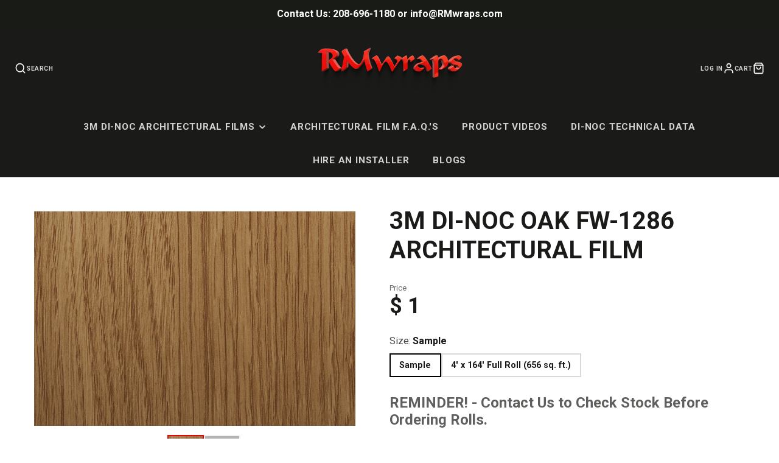

--- FILE ---
content_type: text/html; charset=utf-8
request_url: https://www.rmwrapsstore.com/products/3m-di-noc-oak-fw-1286-architectural-film
body_size: 37818
content:
<!doctype html>
<html class="no-js" lang="en">
  <head>
    <meta name="p:domain_verify" content="933245277b67b6e096faf530d0dab075"/><!--Content in content_for_header -->
<!--LayoutHub-Embed--><link rel="stylesheet" type="text/css" href="data:text/css;base64," media="all">
<!--LH--><!--/LayoutHub-Embed--><meta charset="utf-8">
    <meta http-equiv="X-UA-Compatible" content="IE=edge">
    <meta name="viewport" content="width=device-width,initial-scale=1">
    <meta name="theme-color" content="">
    <link rel="canonical" href="https://www.rmwrapsstore.com/products/3m-di-noc-oak-fw-1286-architectural-film">
    <link rel="preconnect" href="https://cdn.shopify.com" crossorigin><link rel="icon" type="image/png" href="//www.rmwrapsstore.com/cdn/shop/files/Rmwrapslogo_180x180_af0a2b94-dca1-4162-b9ee-1cdd06afa8f2_32x32.gif?v=1669869182"><link rel="preconnect" href="https://fonts.shopifycdn.com" crossorigin><title>3M Di-Noc Oak FW-1286 Architectural Film</title>
    
    
      <meta name="description" content="DI-NOC Architectural Film Oak FW-1286 is a self-adhesive high-quality vinyl film that you can apply to doors, cabinetry, tables, walls, and more. The material is made for updating the look of your surface, without replacing the subject.">
    

    

<meta property="og:site_name" content="RM Wraps Architectural Films Store">
<meta property="og:url" content="https://www.rmwrapsstore.com/products/3m-di-noc-oak-fw-1286-architectural-film">
<meta property="og:title" content="3M Di-Noc Oak FW-1286 Architectural Film">
<meta property="og:type" content="product">
<meta property="og:description" content="DI-NOC Architectural Film Oak FW-1286 is a self-adhesive high-quality vinyl film that you can apply to doors, cabinetry, tables, walls, and more. The material is made for updating the look of your surface, without replacing the subject."><meta property="og:image" content="http://www.rmwrapsstore.com/cdn/shop/files/FW-1286_TH.jpg?v=1735326447">
  <meta property="og:image:secure_url" content="https://www.rmwrapsstore.com/cdn/shop/files/FW-1286_TH.jpg?v=1735326447">
  <meta property="og:image:width" content="788">
  <meta property="og:image:height" content="788"><meta property="og:price:amount" content="1.00">
  <meta property="og:price:currency" content="USD"><meta name="twitter:card" content="summary_large_image">
<meta name="twitter:title" content="3M Di-Noc Oak FW-1286 Architectural Film">
<meta name="twitter:description" content="DI-NOC Architectural Film Oak FW-1286 is a self-adhesive high-quality vinyl film that you can apply to doors, cabinetry, tables, walls, and more. The material is made for updating the look of your surface, without replacing the subject.">

    <script src="//www.rmwrapsstore.com/cdn/shop/t/15/assets/core.js?v=102921592213450015171755184808" defer="defer"></script>
    <script>window.performance && window.performance.mark && window.performance.mark('shopify.content_for_header.start');</script><meta name="google-site-verification" content="6eZGz3L8i_ZsMoMulml9osMuVIFLvlabUzTpsN65ST4">
<meta name="google-site-verification" content="3LkRmKHnpQ_gXg1NoZCBu6tuZMCFWyRGsAGcrL_23RI">
<meta name="google-site-verification" content="soDfPsDTu9N3ZGXwoUsPl8Jr3mrLi7yEgCL82sV1ndU">
<meta id="shopify-digital-wallet" name="shopify-digital-wallet" content="/8344341/digital_wallets/dialog">
<meta name="shopify-checkout-api-token" content="7e114bd307c389449ef2d38964420e1e">
<meta id="in-context-paypal-metadata" data-shop-id="8344341" data-venmo-supported="false" data-environment="production" data-locale="en_US" data-paypal-v4="true" data-currency="USD">
<link rel="alternate" type="application/json+oembed" href="https://www.rmwrapsstore.com/products/3m-di-noc-oak-fw-1286-architectural-film.oembed">
<script async="async" src="/checkouts/internal/preloads.js?locale=en-US"></script>
<link rel="preconnect" href="https://shop.app" crossorigin="anonymous">
<script async="async" src="https://shop.app/checkouts/internal/preloads.js?locale=en-US&shop_id=8344341" crossorigin="anonymous"></script>
<script id="apple-pay-shop-capabilities" type="application/json">{"shopId":8344341,"countryCode":"US","currencyCode":"USD","merchantCapabilities":["supports3DS"],"merchantId":"gid:\/\/shopify\/Shop\/8344341","merchantName":"RM Wraps Architectural Films Store","requiredBillingContactFields":["postalAddress","email","phone"],"requiredShippingContactFields":["postalAddress","email","phone"],"shippingType":"shipping","supportedNetworks":["visa","masterCard","amex","discover","elo","jcb"],"total":{"type":"pending","label":"RM Wraps Architectural Films Store","amount":"1.00"},"shopifyPaymentsEnabled":true,"supportsSubscriptions":true}</script>
<script id="shopify-features" type="application/json">{"accessToken":"7e114bd307c389449ef2d38964420e1e","betas":["rich-media-storefront-analytics"],"domain":"www.rmwrapsstore.com","predictiveSearch":true,"shopId":8344341,"locale":"en"}</script>
<script>var Shopify = Shopify || {};
Shopify.shop = "rm-wraps-store.myshopify.com";
Shopify.locale = "en";
Shopify.currency = {"active":"USD","rate":"1.0"};
Shopify.country = "US";
Shopify.theme = {"name":"Galleria 4.0 (August 2025)","id":127918276690,"schema_name":"Galleria","schema_version":"4.0.0","theme_store_id":851,"role":"main"};
Shopify.theme.handle = "null";
Shopify.theme.style = {"id":null,"handle":null};
Shopify.cdnHost = "www.rmwrapsstore.com/cdn";
Shopify.routes = Shopify.routes || {};
Shopify.routes.root = "/";</script>
<script type="module">!function(o){(o.Shopify=o.Shopify||{}).modules=!0}(window);</script>
<script>!function(o){function n(){var o=[];function n(){o.push(Array.prototype.slice.apply(arguments))}return n.q=o,n}var t=o.Shopify=o.Shopify||{};t.loadFeatures=n(),t.autoloadFeatures=n()}(window);</script>
<script>
  window.ShopifyPay = window.ShopifyPay || {};
  window.ShopifyPay.apiHost = "shop.app\/pay";
  window.ShopifyPay.redirectState = null;
</script>
<script id="shop-js-analytics" type="application/json">{"pageType":"product"}</script>
<script defer="defer" async type="module" src="//www.rmwrapsstore.com/cdn/shopifycloud/shop-js/modules/v2/client.init-shop-cart-sync_BT-GjEfc.en.esm.js"></script>
<script defer="defer" async type="module" src="//www.rmwrapsstore.com/cdn/shopifycloud/shop-js/modules/v2/chunk.common_D58fp_Oc.esm.js"></script>
<script defer="defer" async type="module" src="//www.rmwrapsstore.com/cdn/shopifycloud/shop-js/modules/v2/chunk.modal_xMitdFEc.esm.js"></script>
<script type="module">
  await import("//www.rmwrapsstore.com/cdn/shopifycloud/shop-js/modules/v2/client.init-shop-cart-sync_BT-GjEfc.en.esm.js");
await import("//www.rmwrapsstore.com/cdn/shopifycloud/shop-js/modules/v2/chunk.common_D58fp_Oc.esm.js");
await import("//www.rmwrapsstore.com/cdn/shopifycloud/shop-js/modules/v2/chunk.modal_xMitdFEc.esm.js");

  window.Shopify.SignInWithShop?.initShopCartSync?.({"fedCMEnabled":true,"windoidEnabled":true});

</script>
<script>
  window.Shopify = window.Shopify || {};
  if (!window.Shopify.featureAssets) window.Shopify.featureAssets = {};
  window.Shopify.featureAssets['shop-js'] = {"shop-cart-sync":["modules/v2/client.shop-cart-sync_DZOKe7Ll.en.esm.js","modules/v2/chunk.common_D58fp_Oc.esm.js","modules/v2/chunk.modal_xMitdFEc.esm.js"],"init-fed-cm":["modules/v2/client.init-fed-cm_B6oLuCjv.en.esm.js","modules/v2/chunk.common_D58fp_Oc.esm.js","modules/v2/chunk.modal_xMitdFEc.esm.js"],"shop-cash-offers":["modules/v2/client.shop-cash-offers_D2sdYoxE.en.esm.js","modules/v2/chunk.common_D58fp_Oc.esm.js","modules/v2/chunk.modal_xMitdFEc.esm.js"],"shop-login-button":["modules/v2/client.shop-login-button_QeVjl5Y3.en.esm.js","modules/v2/chunk.common_D58fp_Oc.esm.js","modules/v2/chunk.modal_xMitdFEc.esm.js"],"pay-button":["modules/v2/client.pay-button_DXTOsIq6.en.esm.js","modules/v2/chunk.common_D58fp_Oc.esm.js","modules/v2/chunk.modal_xMitdFEc.esm.js"],"shop-button":["modules/v2/client.shop-button_DQZHx9pm.en.esm.js","modules/v2/chunk.common_D58fp_Oc.esm.js","modules/v2/chunk.modal_xMitdFEc.esm.js"],"avatar":["modules/v2/client.avatar_BTnouDA3.en.esm.js"],"init-windoid":["modules/v2/client.init-windoid_CR1B-cfM.en.esm.js","modules/v2/chunk.common_D58fp_Oc.esm.js","modules/v2/chunk.modal_xMitdFEc.esm.js"],"init-shop-for-new-customer-accounts":["modules/v2/client.init-shop-for-new-customer-accounts_C_vY_xzh.en.esm.js","modules/v2/client.shop-login-button_QeVjl5Y3.en.esm.js","modules/v2/chunk.common_D58fp_Oc.esm.js","modules/v2/chunk.modal_xMitdFEc.esm.js"],"init-shop-email-lookup-coordinator":["modules/v2/client.init-shop-email-lookup-coordinator_BI7n9ZSv.en.esm.js","modules/v2/chunk.common_D58fp_Oc.esm.js","modules/v2/chunk.modal_xMitdFEc.esm.js"],"init-shop-cart-sync":["modules/v2/client.init-shop-cart-sync_BT-GjEfc.en.esm.js","modules/v2/chunk.common_D58fp_Oc.esm.js","modules/v2/chunk.modal_xMitdFEc.esm.js"],"shop-toast-manager":["modules/v2/client.shop-toast-manager_DiYdP3xc.en.esm.js","modules/v2/chunk.common_D58fp_Oc.esm.js","modules/v2/chunk.modal_xMitdFEc.esm.js"],"init-customer-accounts":["modules/v2/client.init-customer-accounts_D9ZNqS-Q.en.esm.js","modules/v2/client.shop-login-button_QeVjl5Y3.en.esm.js","modules/v2/chunk.common_D58fp_Oc.esm.js","modules/v2/chunk.modal_xMitdFEc.esm.js"],"init-customer-accounts-sign-up":["modules/v2/client.init-customer-accounts-sign-up_iGw4briv.en.esm.js","modules/v2/client.shop-login-button_QeVjl5Y3.en.esm.js","modules/v2/chunk.common_D58fp_Oc.esm.js","modules/v2/chunk.modal_xMitdFEc.esm.js"],"shop-follow-button":["modules/v2/client.shop-follow-button_CqMgW2wH.en.esm.js","modules/v2/chunk.common_D58fp_Oc.esm.js","modules/v2/chunk.modal_xMitdFEc.esm.js"],"checkout-modal":["modules/v2/client.checkout-modal_xHeaAweL.en.esm.js","modules/v2/chunk.common_D58fp_Oc.esm.js","modules/v2/chunk.modal_xMitdFEc.esm.js"],"shop-login":["modules/v2/client.shop-login_D91U-Q7h.en.esm.js","modules/v2/chunk.common_D58fp_Oc.esm.js","modules/v2/chunk.modal_xMitdFEc.esm.js"],"lead-capture":["modules/v2/client.lead-capture_BJmE1dJe.en.esm.js","modules/v2/chunk.common_D58fp_Oc.esm.js","modules/v2/chunk.modal_xMitdFEc.esm.js"],"payment-terms":["modules/v2/client.payment-terms_Ci9AEqFq.en.esm.js","modules/v2/chunk.common_D58fp_Oc.esm.js","modules/v2/chunk.modal_xMitdFEc.esm.js"]};
</script>
<script>(function() {
  var isLoaded = false;
  function asyncLoad() {
    if (isLoaded) return;
    isLoaded = true;
    var urls = ["\/\/beacon.riskified.com\/?shop=rm-wraps-store.myshopify.com","https:\/\/www.googletagmanager.com\/gtag\/js?id=AW-977806548\u0026shop=rm-wraps-store.myshopify.com","https:\/\/cdn.shopify.com\/s\/files\/1\/0834\/4341\/t\/7\/assets\/clever_adwords_global_tag.js?shop=rm-wraps-store.myshopify.com","https:\/\/app.layouthub.com\/shopify\/layouthub.js?shop=rm-wraps-store.myshopify.com"];
    for (var i = 0; i < urls.length; i++) {
      var s = document.createElement('script');
      s.type = 'text/javascript';
      s.async = true;
      s.src = urls[i];
      var x = document.getElementsByTagName('script')[0];
      x.parentNode.insertBefore(s, x);
    }
  };
  if(window.attachEvent) {
    window.attachEvent('onload', asyncLoad);
  } else {
    window.addEventListener('load', asyncLoad, false);
  }
})();</script>
<script id="__st">var __st={"a":8344341,"offset":-25200,"reqid":"79d6631b-f66f-4f0a-8845-b17aff7020d8-1769356526","pageurl":"www.rmwrapsstore.com\/products\/3m-di-noc-oak-fw-1286-architectural-film","u":"35e6d6b28dc2","p":"product","rtyp":"product","rid":6864399663186};</script>
<script>window.ShopifyPaypalV4VisibilityTracking = true;</script>
<script id="captcha-bootstrap">!function(){'use strict';const t='contact',e='account',n='new_comment',o=[[t,t],['blogs',n],['comments',n],[t,'customer']],c=[[e,'customer_login'],[e,'guest_login'],[e,'recover_customer_password'],[e,'create_customer']],r=t=>t.map((([t,e])=>`form[action*='/${t}']:not([data-nocaptcha='true']) input[name='form_type'][value='${e}']`)).join(','),a=t=>()=>t?[...document.querySelectorAll(t)].map((t=>t.form)):[];function s(){const t=[...o],e=r(t);return a(e)}const i='password',u='form_key',d=['recaptcha-v3-token','g-recaptcha-response','h-captcha-response',i],f=()=>{try{return window.sessionStorage}catch{return}},m='__shopify_v',_=t=>t.elements[u];function p(t,e,n=!1){try{const o=window.sessionStorage,c=JSON.parse(o.getItem(e)),{data:r}=function(t){const{data:e,action:n}=t;return t[m]||n?{data:e,action:n}:{data:t,action:n}}(c);for(const[e,n]of Object.entries(r))t.elements[e]&&(t.elements[e].value=n);n&&o.removeItem(e)}catch(o){console.error('form repopulation failed',{error:o})}}const l='form_type',E='cptcha';function T(t){t.dataset[E]=!0}const w=window,h=w.document,L='Shopify',v='ce_forms',y='captcha';let A=!1;((t,e)=>{const n=(g='f06e6c50-85a8-45c8-87d0-21a2b65856fe',I='https://cdn.shopify.com/shopifycloud/storefront-forms-hcaptcha/ce_storefront_forms_captcha_hcaptcha.v1.5.2.iife.js',D={infoText:'Protected by hCaptcha',privacyText:'Privacy',termsText:'Terms'},(t,e,n)=>{const o=w[L][v],c=o.bindForm;if(c)return c(t,g,e,D).then(n);var r;o.q.push([[t,g,e,D],n]),r=I,A||(h.body.append(Object.assign(h.createElement('script'),{id:'captcha-provider',async:!0,src:r})),A=!0)});var g,I,D;w[L]=w[L]||{},w[L][v]=w[L][v]||{},w[L][v].q=[],w[L][y]=w[L][y]||{},w[L][y].protect=function(t,e){n(t,void 0,e),T(t)},Object.freeze(w[L][y]),function(t,e,n,w,h,L){const[v,y,A,g]=function(t,e,n){const i=e?o:[],u=t?c:[],d=[...i,...u],f=r(d),m=r(i),_=r(d.filter((([t,e])=>n.includes(e))));return[a(f),a(m),a(_),s()]}(w,h,L),I=t=>{const e=t.target;return e instanceof HTMLFormElement?e:e&&e.form},D=t=>v().includes(t);t.addEventListener('submit',(t=>{const e=I(t);if(!e)return;const n=D(e)&&!e.dataset.hcaptchaBound&&!e.dataset.recaptchaBound,o=_(e),c=g().includes(e)&&(!o||!o.value);(n||c)&&t.preventDefault(),c&&!n&&(function(t){try{if(!f())return;!function(t){const e=f();if(!e)return;const n=_(t);if(!n)return;const o=n.value;o&&e.removeItem(o)}(t);const e=Array.from(Array(32),(()=>Math.random().toString(36)[2])).join('');!function(t,e){_(t)||t.append(Object.assign(document.createElement('input'),{type:'hidden',name:u})),t.elements[u].value=e}(t,e),function(t,e){const n=f();if(!n)return;const o=[...t.querySelectorAll(`input[type='${i}']`)].map((({name:t})=>t)),c=[...d,...o],r={};for(const[a,s]of new FormData(t).entries())c.includes(a)||(r[a]=s);n.setItem(e,JSON.stringify({[m]:1,action:t.action,data:r}))}(t,e)}catch(e){console.error('failed to persist form',e)}}(e),e.submit())}));const S=(t,e)=>{t&&!t.dataset[E]&&(n(t,e.some((e=>e===t))),T(t))};for(const o of['focusin','change'])t.addEventListener(o,(t=>{const e=I(t);D(e)&&S(e,y())}));const B=e.get('form_key'),M=e.get(l),P=B&&M;t.addEventListener('DOMContentLoaded',(()=>{const t=y();if(P)for(const e of t)e.elements[l].value===M&&p(e,B);[...new Set([...A(),...v().filter((t=>'true'===t.dataset.shopifyCaptcha))])].forEach((e=>S(e,t)))}))}(h,new URLSearchParams(w.location.search),n,t,e,['guest_login'])})(!0,!0)}();</script>
<script integrity="sha256-4kQ18oKyAcykRKYeNunJcIwy7WH5gtpwJnB7kiuLZ1E=" data-source-attribution="shopify.loadfeatures" defer="defer" src="//www.rmwrapsstore.com/cdn/shopifycloud/storefront/assets/storefront/load_feature-a0a9edcb.js" crossorigin="anonymous"></script>
<script crossorigin="anonymous" defer="defer" src="//www.rmwrapsstore.com/cdn/shopifycloud/storefront/assets/shopify_pay/storefront-65b4c6d7.js?v=20250812"></script>
<script data-source-attribution="shopify.dynamic_checkout.dynamic.init">var Shopify=Shopify||{};Shopify.PaymentButton=Shopify.PaymentButton||{isStorefrontPortableWallets:!0,init:function(){window.Shopify.PaymentButton.init=function(){};var t=document.createElement("script");t.src="https://www.rmwrapsstore.com/cdn/shopifycloud/portable-wallets/latest/portable-wallets.en.js",t.type="module",document.head.appendChild(t)}};
</script>
<script data-source-attribution="shopify.dynamic_checkout.buyer_consent">
  function portableWalletsHideBuyerConsent(e){var t=document.getElementById("shopify-buyer-consent"),n=document.getElementById("shopify-subscription-policy-button");t&&n&&(t.classList.add("hidden"),t.setAttribute("aria-hidden","true"),n.removeEventListener("click",e))}function portableWalletsShowBuyerConsent(e){var t=document.getElementById("shopify-buyer-consent"),n=document.getElementById("shopify-subscription-policy-button");t&&n&&(t.classList.remove("hidden"),t.removeAttribute("aria-hidden"),n.addEventListener("click",e))}window.Shopify?.PaymentButton&&(window.Shopify.PaymentButton.hideBuyerConsent=portableWalletsHideBuyerConsent,window.Shopify.PaymentButton.showBuyerConsent=portableWalletsShowBuyerConsent);
</script>
<script data-source-attribution="shopify.dynamic_checkout.cart.bootstrap">document.addEventListener("DOMContentLoaded",(function(){function t(){return document.querySelector("shopify-accelerated-checkout-cart, shopify-accelerated-checkout")}if(t())Shopify.PaymentButton.init();else{new MutationObserver((function(e,n){t()&&(Shopify.PaymentButton.init(),n.disconnect())})).observe(document.body,{childList:!0,subtree:!0})}}));
</script>
<link id="shopify-accelerated-checkout-styles" rel="stylesheet" media="screen" href="https://www.rmwrapsstore.com/cdn/shopifycloud/portable-wallets/latest/accelerated-checkout-backwards-compat.css" crossorigin="anonymous">
<style id="shopify-accelerated-checkout-cart">
        #shopify-buyer-consent {
  margin-top: 1em;
  display: inline-block;
  width: 100%;
}

#shopify-buyer-consent.hidden {
  display: none;
}

#shopify-subscription-policy-button {
  background: none;
  border: none;
  padding: 0;
  text-decoration: underline;
  font-size: inherit;
  cursor: pointer;
}

#shopify-subscription-policy-button::before {
  box-shadow: none;
}

      </style>

<script>window.performance && window.performance.mark && window.performance.mark('shopify.content_for_header.end');</script>

    

  <style data-shopify>
    
    
    
    
    @font-face {
  font-family: "Open Sans";
  font-weight: 700;
  font-style: normal;
  font-display: swap;
  src: url("//www.rmwrapsstore.com/cdn/fonts/open_sans/opensans_n7.a9393be1574ea8606c68f4441806b2711d0d13e4.woff2") format("woff2"),
       url("//www.rmwrapsstore.com/cdn/fonts/open_sans/opensans_n7.7b8af34a6ebf52beb1a4c1d8c73ad6910ec2e553.woff") format("woff");
}


    :root {
      --font-body-family: "system_ui", -apple-system, 'Segoe UI', Roboto, 'Helvetica Neue', 'Noto Sans', 'Liberation Sans', Arial, sans-serif, 'Apple Color Emoji', 'Segoe UI Emoji', 'Segoe UI Symbol', 'Noto Color Emoji';
      --font-body-style: normal;
      --font-body-weight: 400;
      --font-body-weight-bold: bold;

      --font-heading-family: "Open Sans", sans-serif;
      --font-heading-style: normal;
      --font-heading-weight: 700;

      --font-size-base: 16px;

      --line-height-base: 1.5;

    
      --headings-text-transfrom: uppercase;
    


      --color-text: 26, 27, 24;
      --color-background: 255, 255, 255;
      --color-alt-background: 235, 235, 235;
      --color-accent: 219, 12, 7;
      --color-accent-c: 255, 255, 255;
      --color-border: 234, 234, 234;
      --color-sale-price: 219, 12, 7;
      --color-star-rating: 246, 164, 41;
      --color-error: 219, 12, 7;
      --color-success: 25, 135, 84;
      --color-warning: 255, 193, 84;

      --spacer: 1rem;
      --color-link: 219, 12, 7;

    
    }
  </style>

    <link href="//www.rmwrapsstore.com/cdn/shop/t/15/assets/core.css?v=124681257070169990011755184808" rel="stylesheet" type="text/css" media="all" />
    <link href="//www.rmwrapsstore.com/cdn/shop/t/15/assets/button.css?v=23742799725038280331755184808" rel="stylesheet" type="text/css" media="all" />
    <link href="//www.rmwrapsstore.com/cdn/shop/t/15/assets/grid.css?v=5270435188057093651755184808" rel="stylesheet" type="text/css" media="all" />
    <link href="//www.rmwrapsstore.com/cdn/shop/t/15/assets/media.css?v=165467441814921808031755184809" rel="stylesheet" type="text/css" media="all" />
    <link href="//www.rmwrapsstore.com/cdn/shop/t/15/assets/hero.css?v=90710490762018649331755184808" rel="stylesheet" type="text/css" media="all" />
    <link href="//www.rmwrapsstore.com/cdn/shop/t/15/assets/price.css?v=31753938813150957691755184809" rel="stylesheet" type="text/css" media="all" />

    <link rel="stylesheet" href="//www.rmwrapsstore.com/cdn/shop/t/15/assets/spinner.css?v=125212288647693193331755184809" media="print" onload="this.media='all'">
    <noscript><link href="//www.rmwrapsstore.com/cdn/shop/t/15/assets/spinner.css?v=125212288647693193331755184809" rel="stylesheet" type="text/css" media="all" /></noscript>
    
      <link rel="stylesheet" href="//www.rmwrapsstore.com/cdn/shop/t/15/assets/animation-section-reveal.css?v=32483217327666344871755184808" media="print" onload="this.media='all'">
    <link rel="preload" as="font" href="//www.rmwrapsstore.com/cdn/fonts/open_sans/opensans_n7.a9393be1574ea8606c68f4441806b2711d0d13e4.woff2" type="font/woff2" crossorigin><script>document.documentElement.className = document.documentElement.className.replace('no-js', 'js');</script>
  <!-- BEGIN app block: shopify://apps/yotpo-product-reviews/blocks/settings/eb7dfd7d-db44-4334-bc49-c893b51b36cf -->


  <script type="text/javascript" src="https://cdn-widgetsrepository.yotpo.com/v1/loader/7Hh3ni5B5QUEAZN6ms7JKmiAhM40LEx5XIBDimYs?languageCode=en" async></script>



  
<!-- END app block --><script src="https://cdn.shopify.com/extensions/019b7cd0-6587-73c3-9937-bcc2249fa2c4/lb-upsell-227/assets/lb-selleasy.js" type="text/javascript" defer="defer"></script>
<script src="https://cdn.shopify.com/extensions/4e276193-403c-423f-833c-fefed71819cf/forms-2298/assets/shopify-forms-loader.js" type="text/javascript" defer="defer"></script>
<link href="https://monorail-edge.shopifysvc.com" rel="dns-prefetch">
<script>(function(){if ("sendBeacon" in navigator && "performance" in window) {try {var session_token_from_headers = performance.getEntriesByType('navigation')[0].serverTiming.find(x => x.name == '_s').description;} catch {var session_token_from_headers = undefined;}var session_cookie_matches = document.cookie.match(/_shopify_s=([^;]*)/);var session_token_from_cookie = session_cookie_matches && session_cookie_matches.length === 2 ? session_cookie_matches[1] : "";var session_token = session_token_from_headers || session_token_from_cookie || "";function handle_abandonment_event(e) {var entries = performance.getEntries().filter(function(entry) {return /monorail-edge.shopifysvc.com/.test(entry.name);});if (!window.abandonment_tracked && entries.length === 0) {window.abandonment_tracked = true;var currentMs = Date.now();var navigation_start = performance.timing.navigationStart;var payload = {shop_id: 8344341,url: window.location.href,navigation_start,duration: currentMs - navigation_start,session_token,page_type: "product"};window.navigator.sendBeacon("https://monorail-edge.shopifysvc.com/v1/produce", JSON.stringify({schema_id: "online_store_buyer_site_abandonment/1.1",payload: payload,metadata: {event_created_at_ms: currentMs,event_sent_at_ms: currentMs}}));}}window.addEventListener('pagehide', handle_abandonment_event);}}());</script>
<script id="web-pixels-manager-setup">(function e(e,d,r,n,o){if(void 0===o&&(o={}),!Boolean(null===(a=null===(i=window.Shopify)||void 0===i?void 0:i.analytics)||void 0===a?void 0:a.replayQueue)){var i,a;window.Shopify=window.Shopify||{};var t=window.Shopify;t.analytics=t.analytics||{};var s=t.analytics;s.replayQueue=[],s.publish=function(e,d,r){return s.replayQueue.push([e,d,r]),!0};try{self.performance.mark("wpm:start")}catch(e){}var l=function(){var e={modern:/Edge?\/(1{2}[4-9]|1[2-9]\d|[2-9]\d{2}|\d{4,})\.\d+(\.\d+|)|Firefox\/(1{2}[4-9]|1[2-9]\d|[2-9]\d{2}|\d{4,})\.\d+(\.\d+|)|Chrom(ium|e)\/(9{2}|\d{3,})\.\d+(\.\d+|)|(Maci|X1{2}).+ Version\/(15\.\d+|(1[6-9]|[2-9]\d|\d{3,})\.\d+)([,.]\d+|)( \(\w+\)|)( Mobile\/\w+|) Safari\/|Chrome.+OPR\/(9{2}|\d{3,})\.\d+\.\d+|(CPU[ +]OS|iPhone[ +]OS|CPU[ +]iPhone|CPU IPhone OS|CPU iPad OS)[ +]+(15[._]\d+|(1[6-9]|[2-9]\d|\d{3,})[._]\d+)([._]\d+|)|Android:?[ /-](13[3-9]|1[4-9]\d|[2-9]\d{2}|\d{4,})(\.\d+|)(\.\d+|)|Android.+Firefox\/(13[5-9]|1[4-9]\d|[2-9]\d{2}|\d{4,})\.\d+(\.\d+|)|Android.+Chrom(ium|e)\/(13[3-9]|1[4-9]\d|[2-9]\d{2}|\d{4,})\.\d+(\.\d+|)|SamsungBrowser\/([2-9]\d|\d{3,})\.\d+/,legacy:/Edge?\/(1[6-9]|[2-9]\d|\d{3,})\.\d+(\.\d+|)|Firefox\/(5[4-9]|[6-9]\d|\d{3,})\.\d+(\.\d+|)|Chrom(ium|e)\/(5[1-9]|[6-9]\d|\d{3,})\.\d+(\.\d+|)([\d.]+$|.*Safari\/(?![\d.]+ Edge\/[\d.]+$))|(Maci|X1{2}).+ Version\/(10\.\d+|(1[1-9]|[2-9]\d|\d{3,})\.\d+)([,.]\d+|)( \(\w+\)|)( Mobile\/\w+|) Safari\/|Chrome.+OPR\/(3[89]|[4-9]\d|\d{3,})\.\d+\.\d+|(CPU[ +]OS|iPhone[ +]OS|CPU[ +]iPhone|CPU IPhone OS|CPU iPad OS)[ +]+(10[._]\d+|(1[1-9]|[2-9]\d|\d{3,})[._]\d+)([._]\d+|)|Android:?[ /-](13[3-9]|1[4-9]\d|[2-9]\d{2}|\d{4,})(\.\d+|)(\.\d+|)|Mobile Safari.+OPR\/([89]\d|\d{3,})\.\d+\.\d+|Android.+Firefox\/(13[5-9]|1[4-9]\d|[2-9]\d{2}|\d{4,})\.\d+(\.\d+|)|Android.+Chrom(ium|e)\/(13[3-9]|1[4-9]\d|[2-9]\d{2}|\d{4,})\.\d+(\.\d+|)|Android.+(UC? ?Browser|UCWEB|U3)[ /]?(15\.([5-9]|\d{2,})|(1[6-9]|[2-9]\d|\d{3,})\.\d+)\.\d+|SamsungBrowser\/(5\.\d+|([6-9]|\d{2,})\.\d+)|Android.+MQ{2}Browser\/(14(\.(9|\d{2,})|)|(1[5-9]|[2-9]\d|\d{3,})(\.\d+|))(\.\d+|)|K[Aa][Ii]OS\/(3\.\d+|([4-9]|\d{2,})\.\d+)(\.\d+|)/},d=e.modern,r=e.legacy,n=navigator.userAgent;return n.match(d)?"modern":n.match(r)?"legacy":"unknown"}(),u="modern"===l?"modern":"legacy",c=(null!=n?n:{modern:"",legacy:""})[u],f=function(e){return[e.baseUrl,"/wpm","/b",e.hashVersion,"modern"===e.buildTarget?"m":"l",".js"].join("")}({baseUrl:d,hashVersion:r,buildTarget:u}),m=function(e){var d=e.version,r=e.bundleTarget,n=e.surface,o=e.pageUrl,i=e.monorailEndpoint;return{emit:function(e){var a=e.status,t=e.errorMsg,s=(new Date).getTime(),l=JSON.stringify({metadata:{event_sent_at_ms:s},events:[{schema_id:"web_pixels_manager_load/3.1",payload:{version:d,bundle_target:r,page_url:o,status:a,surface:n,error_msg:t},metadata:{event_created_at_ms:s}}]});if(!i)return console&&console.warn&&console.warn("[Web Pixels Manager] No Monorail endpoint provided, skipping logging."),!1;try{return self.navigator.sendBeacon.bind(self.navigator)(i,l)}catch(e){}var u=new XMLHttpRequest;try{return u.open("POST",i,!0),u.setRequestHeader("Content-Type","text/plain"),u.send(l),!0}catch(e){return console&&console.warn&&console.warn("[Web Pixels Manager] Got an unhandled error while logging to Monorail."),!1}}}}({version:r,bundleTarget:l,surface:e.surface,pageUrl:self.location.href,monorailEndpoint:e.monorailEndpoint});try{o.browserTarget=l,function(e){var d=e.src,r=e.async,n=void 0===r||r,o=e.onload,i=e.onerror,a=e.sri,t=e.scriptDataAttributes,s=void 0===t?{}:t,l=document.createElement("script"),u=document.querySelector("head"),c=document.querySelector("body");if(l.async=n,l.src=d,a&&(l.integrity=a,l.crossOrigin="anonymous"),s)for(var f in s)if(Object.prototype.hasOwnProperty.call(s,f))try{l.dataset[f]=s[f]}catch(e){}if(o&&l.addEventListener("load",o),i&&l.addEventListener("error",i),u)u.appendChild(l);else{if(!c)throw new Error("Did not find a head or body element to append the script");c.appendChild(l)}}({src:f,async:!0,onload:function(){if(!function(){var e,d;return Boolean(null===(d=null===(e=window.Shopify)||void 0===e?void 0:e.analytics)||void 0===d?void 0:d.initialized)}()){var d=window.webPixelsManager.init(e)||void 0;if(d){var r=window.Shopify.analytics;r.replayQueue.forEach((function(e){var r=e[0],n=e[1],o=e[2];d.publishCustomEvent(r,n,o)})),r.replayQueue=[],r.publish=d.publishCustomEvent,r.visitor=d.visitor,r.initialized=!0}}},onerror:function(){return m.emit({status:"failed",errorMsg:"".concat(f," has failed to load")})},sri:function(e){var d=/^sha384-[A-Za-z0-9+/=]+$/;return"string"==typeof e&&d.test(e)}(c)?c:"",scriptDataAttributes:o}),m.emit({status:"loading"})}catch(e){m.emit({status:"failed",errorMsg:(null==e?void 0:e.message)||"Unknown error"})}}})({shopId: 8344341,storefrontBaseUrl: "https://www.rmwrapsstore.com",extensionsBaseUrl: "https://extensions.shopifycdn.com/cdn/shopifycloud/web-pixels-manager",monorailEndpoint: "https://monorail-edge.shopifysvc.com/unstable/produce_batch",surface: "storefront-renderer",enabledBetaFlags: ["2dca8a86"],webPixelsConfigList: [{"id":"710606930","configuration":"{\"tagID\":\"2614256511807\"}","eventPayloadVersion":"v1","runtimeContext":"STRICT","scriptVersion":"18031546ee651571ed29edbe71a3550b","type":"APP","apiClientId":3009811,"privacyPurposes":["ANALYTICS","MARKETING","SALE_OF_DATA"],"dataSharingAdjustments":{"protectedCustomerApprovalScopes":["read_customer_address","read_customer_email","read_customer_name","read_customer_personal_data","read_customer_phone"]}},{"id":"400162898","configuration":"{\"accountID\":\"selleasy-metrics-track\"}","eventPayloadVersion":"v1","runtimeContext":"STRICT","scriptVersion":"5aac1f99a8ca74af74cea751ede503d2","type":"APP","apiClientId":5519923,"privacyPurposes":[],"dataSharingAdjustments":{"protectedCustomerApprovalScopes":["read_customer_email","read_customer_name","read_customer_personal_data"]}},{"id":"286359634","configuration":"{\"config\":\"{\\\"google_tag_ids\\\":[\\\"G-P7MBQ9BR53\\\",\\\"AW-977806548\\\",\\\"GT-NGMLBJH\\\"],\\\"target_country\\\":\\\"US\\\",\\\"gtag_events\\\":[{\\\"type\\\":\\\"begin_checkout\\\",\\\"action_label\\\":[\\\"G-P7MBQ9BR53\\\",\\\"AW-977806548\\\/Ae_lCIL6m4sBENTJoNID\\\"]},{\\\"type\\\":\\\"search\\\",\\\"action_label\\\":[\\\"G-P7MBQ9BR53\\\",\\\"AW-977806548\\\/6QrBCJP8m4sBENTJoNID\\\"]},{\\\"type\\\":\\\"view_item\\\",\\\"action_label\\\":[\\\"G-P7MBQ9BR53\\\",\\\"AW-977806548\\\/vGjICPz5m4sBENTJoNID\\\",\\\"MC-P2R3D09BP2\\\"]},{\\\"type\\\":\\\"purchase\\\",\\\"action_label\\\":[\\\"G-P7MBQ9BR53\\\",\\\"AW-977806548\\\/dAwICPn5m4sBENTJoNID\\\",\\\"MC-P2R3D09BP2\\\"]},{\\\"type\\\":\\\"page_view\\\",\\\"action_label\\\":[\\\"G-P7MBQ9BR53\\\",\\\"AW-977806548\\\/4bd4CPb5m4sBENTJoNID\\\",\\\"MC-P2R3D09BP2\\\"]},{\\\"type\\\":\\\"add_payment_info\\\",\\\"action_label\\\":[\\\"G-P7MBQ9BR53\\\",\\\"AW-977806548\\\/GWP8CJb8m4sBENTJoNID\\\"]},{\\\"type\\\":\\\"add_to_cart\\\",\\\"action_label\\\":[\\\"G-P7MBQ9BR53\\\",\\\"AW-977806548\\\/znfyCP_5m4sBENTJoNID\\\"]}],\\\"enable_monitoring_mode\\\":false}\"}","eventPayloadVersion":"v1","runtimeContext":"OPEN","scriptVersion":"b2a88bafab3e21179ed38636efcd8a93","type":"APP","apiClientId":1780363,"privacyPurposes":[],"dataSharingAdjustments":{"protectedCustomerApprovalScopes":["read_customer_address","read_customer_email","read_customer_name","read_customer_personal_data","read_customer_phone"]}},{"id":"173375570","configuration":"{\"pixel_id\":\"2183556518632523\",\"pixel_type\":\"facebook_pixel\",\"metaapp_system_user_token\":\"-\"}","eventPayloadVersion":"v1","runtimeContext":"OPEN","scriptVersion":"ca16bc87fe92b6042fbaa3acc2fbdaa6","type":"APP","apiClientId":2329312,"privacyPurposes":["ANALYTICS","MARKETING","SALE_OF_DATA"],"dataSharingAdjustments":{"protectedCustomerApprovalScopes":["read_customer_address","read_customer_email","read_customer_name","read_customer_personal_data","read_customer_phone"]}},{"id":"37650514","eventPayloadVersion":"v1","runtimeContext":"LAX","scriptVersion":"1","type":"CUSTOM","privacyPurposes":["MARKETING"],"name":"Meta pixel (migrated)"},{"id":"shopify-app-pixel","configuration":"{}","eventPayloadVersion":"v1","runtimeContext":"STRICT","scriptVersion":"0450","apiClientId":"shopify-pixel","type":"APP","privacyPurposes":["ANALYTICS","MARKETING"]},{"id":"shopify-custom-pixel","eventPayloadVersion":"v1","runtimeContext":"LAX","scriptVersion":"0450","apiClientId":"shopify-pixel","type":"CUSTOM","privacyPurposes":["ANALYTICS","MARKETING"]}],isMerchantRequest: false,initData: {"shop":{"name":"RM Wraps Architectural Films Store","paymentSettings":{"currencyCode":"USD"},"myshopifyDomain":"rm-wraps-store.myshopify.com","countryCode":"US","storefrontUrl":"https:\/\/www.rmwrapsstore.com"},"customer":null,"cart":null,"checkout":null,"productVariants":[{"price":{"amount":1.0,"currencyCode":"USD"},"product":{"title":"3M Di-Noc Oak FW-1286 Architectural Film","vendor":"3M","id":"6864399663186","untranslatedTitle":"3M Di-Noc Oak FW-1286 Architectural Film","url":"\/products\/3m-di-noc-oak-fw-1286-architectural-film","type":"3M™ DI-NOC™ Architectural Finishes"},"id":"39899013120082","image":{"src":"\/\/www.rmwrapsstore.com\/cdn\/shop\/files\/FW-1286_TH.jpg?v=1735326447"},"sku":"FW80001286","title":"Sample","untranslatedTitle":"Sample"},{"price":{"amount":3900.0,"currencyCode":"USD"},"product":{"title":"3M Di-Noc Oak FW-1286 Architectural Film","vendor":"3M","id":"6864399663186","untranslatedTitle":"3M Di-Noc Oak FW-1286 Architectural Film","url":"\/products\/3m-di-noc-oak-fw-1286-architectural-film","type":"3M™ DI-NOC™ Architectural Finishes"},"id":"41100635471954","image":{"src":"\/\/www.rmwrapsstore.com\/cdn\/shop\/files\/FW-1286_TH.jpg?v=1735326447"},"sku":"FW48161286","title":"4' x 164' Full Roll (656 sq. ft.)","untranslatedTitle":"4' x 164' Full Roll (656 sq. ft.)"}],"purchasingCompany":null},},"https://www.rmwrapsstore.com/cdn","fcfee988w5aeb613cpc8e4bc33m6693e112",{"modern":"","legacy":""},{"shopId":"8344341","storefrontBaseUrl":"https:\/\/www.rmwrapsstore.com","extensionBaseUrl":"https:\/\/extensions.shopifycdn.com\/cdn\/shopifycloud\/web-pixels-manager","surface":"storefront-renderer","enabledBetaFlags":"[\"2dca8a86\"]","isMerchantRequest":"false","hashVersion":"fcfee988w5aeb613cpc8e4bc33m6693e112","publish":"custom","events":"[[\"page_viewed\",{}],[\"product_viewed\",{\"productVariant\":{\"price\":{\"amount\":1.0,\"currencyCode\":\"USD\"},\"product\":{\"title\":\"3M Di-Noc Oak FW-1286 Architectural Film\",\"vendor\":\"3M\",\"id\":\"6864399663186\",\"untranslatedTitle\":\"3M Di-Noc Oak FW-1286 Architectural Film\",\"url\":\"\/products\/3m-di-noc-oak-fw-1286-architectural-film\",\"type\":\"3M™ DI-NOC™ Architectural Finishes\"},\"id\":\"39899013120082\",\"image\":{\"src\":\"\/\/www.rmwrapsstore.com\/cdn\/shop\/files\/FW-1286_TH.jpg?v=1735326447\"},\"sku\":\"FW80001286\",\"title\":\"Sample\",\"untranslatedTitle\":\"Sample\"}}]]"});</script><script>
  window.ShopifyAnalytics = window.ShopifyAnalytics || {};
  window.ShopifyAnalytics.meta = window.ShopifyAnalytics.meta || {};
  window.ShopifyAnalytics.meta.currency = 'USD';
  var meta = {"product":{"id":6864399663186,"gid":"gid:\/\/shopify\/Product\/6864399663186","vendor":"3M","type":"3M™ DI-NOC™ Architectural Finishes","handle":"3m-di-noc-oak-fw-1286-architectural-film","variants":[{"id":39899013120082,"price":100,"name":"3M Di-Noc Oak FW-1286 Architectural Film - Sample","public_title":"Sample","sku":"FW80001286"},{"id":41100635471954,"price":390000,"name":"3M Di-Noc Oak FW-1286 Architectural Film - 4' x 164' Full Roll (656 sq. ft.)","public_title":"4' x 164' Full Roll (656 sq. ft.)","sku":"FW48161286"}],"remote":false},"page":{"pageType":"product","resourceType":"product","resourceId":6864399663186,"requestId":"79d6631b-f66f-4f0a-8845-b17aff7020d8-1769356526"}};
  for (var attr in meta) {
    window.ShopifyAnalytics.meta[attr] = meta[attr];
  }
</script>
<script class="analytics">
  (function () {
    var customDocumentWrite = function(content) {
      var jquery = null;

      if (window.jQuery) {
        jquery = window.jQuery;
      } else if (window.Checkout && window.Checkout.$) {
        jquery = window.Checkout.$;
      }

      if (jquery) {
        jquery('body').append(content);
      }
    };

    var hasLoggedConversion = function(token) {
      if (token) {
        return document.cookie.indexOf('loggedConversion=' + token) !== -1;
      }
      return false;
    }

    var setCookieIfConversion = function(token) {
      if (token) {
        var twoMonthsFromNow = new Date(Date.now());
        twoMonthsFromNow.setMonth(twoMonthsFromNow.getMonth() + 2);

        document.cookie = 'loggedConversion=' + token + '; expires=' + twoMonthsFromNow;
      }
    }

    var trekkie = window.ShopifyAnalytics.lib = window.trekkie = window.trekkie || [];
    if (trekkie.integrations) {
      return;
    }
    trekkie.methods = [
      'identify',
      'page',
      'ready',
      'track',
      'trackForm',
      'trackLink'
    ];
    trekkie.factory = function(method) {
      return function() {
        var args = Array.prototype.slice.call(arguments);
        args.unshift(method);
        trekkie.push(args);
        return trekkie;
      };
    };
    for (var i = 0; i < trekkie.methods.length; i++) {
      var key = trekkie.methods[i];
      trekkie[key] = trekkie.factory(key);
    }
    trekkie.load = function(config) {
      trekkie.config = config || {};
      trekkie.config.initialDocumentCookie = document.cookie;
      var first = document.getElementsByTagName('script')[0];
      var script = document.createElement('script');
      script.type = 'text/javascript';
      script.onerror = function(e) {
        var scriptFallback = document.createElement('script');
        scriptFallback.type = 'text/javascript';
        scriptFallback.onerror = function(error) {
                var Monorail = {
      produce: function produce(monorailDomain, schemaId, payload) {
        var currentMs = new Date().getTime();
        var event = {
          schema_id: schemaId,
          payload: payload,
          metadata: {
            event_created_at_ms: currentMs,
            event_sent_at_ms: currentMs
          }
        };
        return Monorail.sendRequest("https://" + monorailDomain + "/v1/produce", JSON.stringify(event));
      },
      sendRequest: function sendRequest(endpointUrl, payload) {
        // Try the sendBeacon API
        if (window && window.navigator && typeof window.navigator.sendBeacon === 'function' && typeof window.Blob === 'function' && !Monorail.isIos12()) {
          var blobData = new window.Blob([payload], {
            type: 'text/plain'
          });

          if (window.navigator.sendBeacon(endpointUrl, blobData)) {
            return true;
          } // sendBeacon was not successful

        } // XHR beacon

        var xhr = new XMLHttpRequest();

        try {
          xhr.open('POST', endpointUrl);
          xhr.setRequestHeader('Content-Type', 'text/plain');
          xhr.send(payload);
        } catch (e) {
          console.log(e);
        }

        return false;
      },
      isIos12: function isIos12() {
        return window.navigator.userAgent.lastIndexOf('iPhone; CPU iPhone OS 12_') !== -1 || window.navigator.userAgent.lastIndexOf('iPad; CPU OS 12_') !== -1;
      }
    };
    Monorail.produce('monorail-edge.shopifysvc.com',
      'trekkie_storefront_load_errors/1.1',
      {shop_id: 8344341,
      theme_id: 127918276690,
      app_name: "storefront",
      context_url: window.location.href,
      source_url: "//www.rmwrapsstore.com/cdn/s/trekkie.storefront.8d95595f799fbf7e1d32231b9a28fd43b70c67d3.min.js"});

        };
        scriptFallback.async = true;
        scriptFallback.src = '//www.rmwrapsstore.com/cdn/s/trekkie.storefront.8d95595f799fbf7e1d32231b9a28fd43b70c67d3.min.js';
        first.parentNode.insertBefore(scriptFallback, first);
      };
      script.async = true;
      script.src = '//www.rmwrapsstore.com/cdn/s/trekkie.storefront.8d95595f799fbf7e1d32231b9a28fd43b70c67d3.min.js';
      first.parentNode.insertBefore(script, first);
    };
    trekkie.load(
      {"Trekkie":{"appName":"storefront","development":false,"defaultAttributes":{"shopId":8344341,"isMerchantRequest":null,"themeId":127918276690,"themeCityHash":"8834126148308561015","contentLanguage":"en","currency":"USD","eventMetadataId":"2555ee7b-e94b-4ea7-b5f2-3016ea223731"},"isServerSideCookieWritingEnabled":true,"monorailRegion":"shop_domain","enabledBetaFlags":["65f19447"]},"Session Attribution":{},"S2S":{"facebookCapiEnabled":true,"source":"trekkie-storefront-renderer","apiClientId":580111}}
    );

    var loaded = false;
    trekkie.ready(function() {
      if (loaded) return;
      loaded = true;

      window.ShopifyAnalytics.lib = window.trekkie;

      var originalDocumentWrite = document.write;
      document.write = customDocumentWrite;
      try { window.ShopifyAnalytics.merchantGoogleAnalytics.call(this); } catch(error) {};
      document.write = originalDocumentWrite;

      window.ShopifyAnalytics.lib.page(null,{"pageType":"product","resourceType":"product","resourceId":6864399663186,"requestId":"79d6631b-f66f-4f0a-8845-b17aff7020d8-1769356526","shopifyEmitted":true});

      var match = window.location.pathname.match(/checkouts\/(.+)\/(thank_you|post_purchase)/)
      var token = match? match[1]: undefined;
      if (!hasLoggedConversion(token)) {
        setCookieIfConversion(token);
        window.ShopifyAnalytics.lib.track("Viewed Product",{"currency":"USD","variantId":39899013120082,"productId":6864399663186,"productGid":"gid:\/\/shopify\/Product\/6864399663186","name":"3M Di-Noc Oak FW-1286 Architectural Film - Sample","price":"1.00","sku":"FW80001286","brand":"3M","variant":"Sample","category":"3M™ DI-NOC™ Architectural Finishes","nonInteraction":true,"remote":false},undefined,undefined,{"shopifyEmitted":true});
      window.ShopifyAnalytics.lib.track("monorail:\/\/trekkie_storefront_viewed_product\/1.1",{"currency":"USD","variantId":39899013120082,"productId":6864399663186,"productGid":"gid:\/\/shopify\/Product\/6864399663186","name":"3M Di-Noc Oak FW-1286 Architectural Film - Sample","price":"1.00","sku":"FW80001286","brand":"3M","variant":"Sample","category":"3M™ DI-NOC™ Architectural Finishes","nonInteraction":true,"remote":false,"referer":"https:\/\/www.rmwrapsstore.com\/products\/3m-di-noc-oak-fw-1286-architectural-film"});
      }
    });


        var eventsListenerScript = document.createElement('script');
        eventsListenerScript.async = true;
        eventsListenerScript.src = "//www.rmwrapsstore.com/cdn/shopifycloud/storefront/assets/shop_events_listener-3da45d37.js";
        document.getElementsByTagName('head')[0].appendChild(eventsListenerScript);

})();</script>
  <script>
  if (!window.ga || (window.ga && typeof window.ga !== 'function')) {
    window.ga = function ga() {
      (window.ga.q = window.ga.q || []).push(arguments);
      if (window.Shopify && window.Shopify.analytics && typeof window.Shopify.analytics.publish === 'function') {
        window.Shopify.analytics.publish("ga_stub_called", {}, {sendTo: "google_osp_migration"});
      }
      console.error("Shopify's Google Analytics stub called with:", Array.from(arguments), "\nSee https://help.shopify.com/manual/promoting-marketing/pixels/pixel-migration#google for more information.");
    };
    if (window.Shopify && window.Shopify.analytics && typeof window.Shopify.analytics.publish === 'function') {
      window.Shopify.analytics.publish("ga_stub_initialized", {}, {sendTo: "google_osp_migration"});
    }
  }
</script>
<script
  defer
  src="https://www.rmwrapsstore.com/cdn/shopifycloud/perf-kit/shopify-perf-kit-3.0.4.min.js"
  data-application="storefront-renderer"
  data-shop-id="8344341"
  data-render-region="gcp-us-east1"
  data-page-type="product"
  data-theme-instance-id="127918276690"
  data-theme-name="Galleria"
  data-theme-version="4.0.0"
  data-monorail-region="shop_domain"
  data-resource-timing-sampling-rate="10"
  data-shs="true"
  data-shs-beacon="true"
  data-shs-export-with-fetch="true"
  data-shs-logs-sample-rate="1"
  data-shs-beacon-endpoint="https://www.rmwrapsstore.com/api/collect"
></script>
</head>

  <body class="preload">
    <svg xmlns="http://www.w3.org/2000/svg" hidden>
    <symbol id="svg-icon-search" viewBox="0 0 24 24" fill="none" stroke="currentColor" stroke-linecap="round" stroke-linejoin="round">
        <circle cx="11" cy="11" r="8"/><line x1="21" y1="21" x2="16.65" y2="16.65"/>
    </symbol>
    <symbol id="svg-icon-cart" viewBox="0 0 24 24" fill="none" stroke="currentColor" stroke-linecap="round" stroke-linejoin="round">
        <path d="M6 2L3 6v14a2 2 0 0 0 2 2h14a2 2 0 0 0 2-2V6l-3-4z"/><line x1="3" y1="6" x2="21" y2="6"/><path d="M16 10a4 4 0 0 1-8 0"/>
    </symbol>
    <symbol id="svg-icon-play-circle" viewBox="0 0 24 24" fill="none" stroke="currentColor" stroke-linecap="round" stroke-linejoin="round">
        <circle cx="12" cy="12" r="10"/><polygon points="10 8 16 12 10 16 10 8"/>
    </symbol>
    <symbol id="svg-icon-chevron-down" viewBox="0 0 24 24" fill="none" stroke="currentColor" stroke-linecap="round" stroke-linejoin="round">
        <polyline points="6 9 12 15 18 9"/>
    </symbol>
    <symbol id="svg-icon-chevron-right" viewBox="0 0 24 24" fill="none" stroke="currentColor" stroke-linecap="round" stroke-linejoin="round">
        <polyline points="9 18 15 12 9 6"/>
    </symbol>
    <symbol id="svg-icon-x" viewBox="0 0 24 24" fill="none" stroke="currentColor" stroke-linecap="round" stroke-linejoin="round">
        <line x1="18" y1="6" x2="6" y2="18"/><line x1="6" y1="6" x2="18" y2="18"/>
    </symbol>
    <symbol id="svg-icon-trash" viewBox="0 0 24 24" fill="none" stroke="currentColor" stroke-linecap="round" stroke-linejoin="round">
        <polyline points="3 6 5 6 21 6"/><path d="M19 6v14a2 2 0 0 1-2 2H7a2 2 0 0 1-2-2V6m3 0V4a2 2 0 0 1 2-2h4a2 2 0 0 1 2 2v2"/>
    </symbol>
    <symbol id="svg-icon-facebook" viewBox="0 0 18 18">
        <path fill="currentColor" d="M16.42.61c.27 0 .5.1.69.28.19.2.28.42.28.7v15.44c0 .27-.1.5-.28.69a.94.94 0 01-.7.28h-4.39v-6.7h2.25l.31-2.65h-2.56v-1.7c0-.4.1-.72.28-.93.18-.2.5-.32 1-.32h1.37V3.35c-.6-.06-1.27-.1-2.01-.1-1.01 0-1.83.3-2.45.9-.62.6-.93 1.44-.93 2.53v1.97H7.04v2.65h2.24V18H.98c-.28 0-.5-.1-.7-.28a.94.94 0 01-.28-.7V1.59c0-.27.1-.5.28-.69a.94.94 0 01.7-.28h15.44z"></path>
    </symbol>
    <symbol id="svg-icon-twitter" viewBox="0 0 512 512">
        <path d="M389.2 48h70.6L305.6 224.2 487 464H345L233.7 318.6 106.5 464H35.8L200.7 275.5 26.8 48H172.4L272.9 180.9 389.2 48zM364.4 421.8h39.1L151.1 88h-42L364.4 421.8z"/>
    </symbol>
    <symbol id="svg-icon-pinterest" viewBox="0 0 17 18">
        <path fill="currentColor" d="M8.48.58a8.42 8.42 0 015.9 2.45 8.42 8.42 0 011.33 10.08 8.28 8.28 0 01-7.23 4.16 8.5 8.5 0 01-2.37-.32c.42-.68.7-1.29.85-1.8l.59-2.29c.14.28.41.52.8.73.4.2.8.31 1.24.31.87 0 1.65-.25 2.34-.75a4.87 4.87 0 001.6-2.05 7.3 7.3 0 00.56-2.93c0-1.3-.5-2.41-1.49-3.36a5.27 5.27 0 00-3.8-1.43c-.93 0-1.8.16-2.58.48A5.23 5.23 0 002.85 8.6c0 .75.14 1.41.43 1.98.28.56.7.96 1.27 1.2.1.04.19.04.26 0 .07-.03.12-.1.15-.2l.18-.68c.05-.15.02-.3-.11-.45a2.35 2.35 0 01-.57-1.63A3.96 3.96 0 018.6 4.8c1.09 0 1.94.3 2.54.89.61.6.92 1.37.92 2.32 0 .8-.11 1.54-.33 2.21a3.97 3.97 0 01-.93 1.62c-.4.4-.87.6-1.4.6-.43 0-.78-.15-1.06-.47-.27-.32-.36-.7-.26-1.13a111.14 111.14 0 01.47-1.6l.18-.73c.06-.26.09-.47.09-.65 0-.36-.1-.66-.28-.89-.2-.23-.47-.35-.83-.35-.45 0-.83.2-1.13.62-.3.41-.46.93-.46 1.56a4.1 4.1 0 00.18 1.15l.06.15c-.6 2.58-.95 4.1-1.08 4.54-.12.55-.16 1.2-.13 1.94a8.4 8.4 0 01-5-7.65c0-2.3.81-4.28 2.44-5.9A8.04 8.04 0 018.48.57z">
    </symbol>
    <symbol id="svg-icon-instagram" viewBox="0 0 448 512">
        <path fill="currentColor" d="M224.1 141c-63.6 0-114.9 51.3-114.9 114.9s51.3 114.9 114.9 114.9S339 319.5 339 255.9 287.7 141 224.1 141zm0 189.6c-41.1 0-74.7-33.5-74.7-74.7s33.5-74.7 74.7-74.7 74.7 33.5 74.7 74.7-33.6 74.7-74.7 74.7zm146.4-194.3c0 14.9-12 26.8-26.8 26.8-14.9 0-26.8-12-26.8-26.8s12-26.8 26.8-26.8 26.8 12 26.8 26.8zm76.1 27.2c-1.7-35.9-9.9-67.7-36.2-93.9-26.2-26.2-58-34.4-93.9-36.2-37-2.1-147.9-2.1-184.9 0-35.8 1.7-67.6 9.9-93.9 36.1s-34.4 58-36.2 93.9c-2.1 37-2.1 147.9 0 184.9 1.7 35.9 9.9 67.7 36.2 93.9s58 34.4 93.9 36.2c37 2.1 147.9 2.1 184.9 0 35.9-1.7 67.7-9.9 93.9-36.2 26.2-26.2 34.4-58 36.2-93.9 2.1-37 2.1-147.8 0-184.8zM398.8 388c-7.8 19.6-22.9 34.7-42.6 42.6-29.5 11.7-99.5 9-132.1 9s-102.7 2.6-132.1-9c-19.6-7.8-34.7-22.9-42.6-42.6-11.7-29.5-9-99.5-9-132.1s-2.6-102.7 9-132.1c7.8-19.6 22.9-34.7 42.6-42.6 29.5-11.7 99.5-9 132.1-9s102.7-2.6 132.1 9c19.6 7.8 34.7 22.9 42.6 42.6 11.7 29.5 9 99.5 9 132.1s2.7 102.7-9 132.1z"/>
    </symbol>
    <symbol id="svg-icon-tiktok" viewBox="0 0 448 512">
        <path fill="currentColor" d="M448,209.91a210.06,210.06,0,0,1-122.77-39.25V349.38A162.55,162.55,0,1,1,185,188.31V278.2a74.62,74.62,0,1,0,52.23,71.18V0l88,0a121.18,121.18,0,0,0,1.86,22.17h0A122.18,122.18,0,0,0,381,102.39a121.43,121.43,0,0,0,67,20.14Z"/>
    </symbol>
    <symbol id="svg-icon-tumblr" viewBox="0 0 320 512">
        <path fill="currentColor" d="M309.8 480.3c-13.6 14.5-50 31.7-97.4 31.7-120.8 0-147-88.8-147-140.6v-144H17.9c-5.5 0-10-4.5-10-10v-68c0-7.2 4.5-13.6 11.3-16 62-21.8 81.5-76 84.3-117.1.8-11 6.5-16.3 16.1-16.3h70.9c5.5 0 10 4.5 10 10v115.2h83c5.5 0 10 4.4 10 9.9v81.7c0 5.5-4.5 10-10 10h-83.4V360c0 34.2 23.7 53.6 68 35.8 4.8-1.9 9-3.2 12.7-2.2 3.5.9 5.8 3.4 7.4 7.9l22 64.3c1.8 5 3.3 10.6-.4 14.5z"/>
    </symbol>
    <symbol id="svg-icon-snapchat" viewBox="0 0 512 512">
        <path fill="currentColor" d="M510.846 392.673c-5.211 12.157-27.239 21.089-67.36 27.318-2.064 2.786-3.775 14.686-6.507 23.956-1.625 5.566-5.623 8.869-12.128 8.869l-.297-.005c-9.395 0-19.203-4.323-38.852-4.323-26.521 0-35.662 6.043-56.254 20.588-21.832 15.438-42.771 28.764-74.027 27.399-31.646 2.334-58.025-16.908-72.871-27.404-20.714-14.643-29.828-20.582-56.241-20.582-18.864 0-30.736 4.72-38.852 4.72-8.073 0-11.213-4.922-12.422-9.04-2.703-9.189-4.404-21.263-6.523-24.13-20.679-3.209-67.31-11.344-68.498-32.15a10.627 10.627 0 0 1 8.877-11.069c69.583-11.455 100.924-82.901 102.227-85.934.074-.176.155-.344.237-.515 3.713-7.537 4.544-13.849 2.463-18.753-5.05-11.896-26.872-16.164-36.053-19.796-23.715-9.366-27.015-20.128-25.612-27.504 2.437-12.836 21.725-20.735 33.002-15.453 8.919 4.181 16.843 6.297 23.547 6.297 5.022 0 8.212-1.204 9.96-2.171-2.043-35.936-7.101-87.29 5.687-115.969C158.122 21.304 229.705 15.42 250.826 15.42c.944 0 9.141-.089 10.11-.089 52.148 0 102.254 26.78 126.723 81.643 12.777 28.65 7.749 79.792 5.695 116.009 1.582.872 4.357 1.942 8.599 2.139 6.397-.286 13.815-2.389 22.069-6.257 6.085-2.846 14.406-2.461 20.48.058l.029.01c9.476 3.385 15.439 10.215 15.589 17.87.184 9.747-8.522 18.165-25.878 25.018-2.118.835-4.694 1.655-7.434 2.525-9.797 3.106-24.6 7.805-28.616 17.271-2.079 4.904-1.256 11.211 2.46 18.748.087.168.166.342.239.515 1.301 3.03 32.615 74.46 102.23 85.934 6.427 1.058 11.163 7.877 7.725 15.859z"/>
    </symbol>
    <symbol id="svg-icon-youtube" viewBox="0 0 576 512">
        <path fill="currentColor" d="M549.655 124.083c-6.281-23.65-24.787-42.276-48.284-48.597C458.781 64 288 64 288 64S117.22 64 74.629 75.486c-23.497 6.322-42.003 24.947-48.284 48.597-11.412 42.867-11.412 132.305-11.412 132.305s0 89.438 11.412 132.305c6.281 23.65 24.787 41.5 48.284 47.821C117.22 448 288 448 288 448s170.78 0 213.371-11.486c23.497-6.321 42.003-24.171 48.284-47.821 11.412-42.867 11.412-132.305 11.412-132.305s0-89.438-11.412-132.305zm-317.51 213.508V175.185l142.739 81.205-142.739 81.201z"/>
    </symbol>
    <symbol id="svg-icon-vimeo" viewBox="0 0 448 512">
        <path fill="currentColor" d="M447.8 153.6c-2 43.6-32.4 103.3-91.4 179.1-60.9 79.2-112.4 118.8-154.6 118.8-26.1 0-48.2-24.1-66.3-72.3C100.3 250 85.3 174.3 56.2 174.3c-3.4 0-15.1 7.1-35.2 21.1L0 168.2c51.6-45.3 100.9-95.7 131.8-98.5 34.9-3.4 56.3 20.5 64.4 71.5 28.7 181.5 41.4 208.9 93.6 126.7 18.7-29.6 28.8-52.1 30.2-67.6 4.8-45.9-35.8-42.8-63.3-31 22-72.1 64.1-107.1 126.2-105.1 45.8 1.2 67.5 31.1 64.9 89.4z"/>
    </symbol>
    <symbol id="svg-icon-plus" viewBox="0 0 24 24" fill="none" stroke="currentColor" stroke-linecap="round" stroke-linejoin="round">
        <line x1="12" y1="5" x2="12" y2="19"/><line x1="5" y1="12" x2="19" y2="12"/>
    </symbol>
    <symbol id="svg-icon-minus" viewBox="0 0 24 24" fill="none" stroke="currentColor" stroke-linecap="round" stroke-linejoin="round">
        <line x1="5" y1="12" x2="19" y2="12"/>
    </symbol>
    <symbol id="svg-icon-alert" viewBox="0 0 24 24" fill="none" stroke="currentColor" stroke-linecap="round" stroke-linejoin="round">
        <circle cx="12" cy="12" r="10"/><line x1="12" y1="8" x2="12" y2="12"/><line x1="12" y1="16" x2="12.01" y2="16"/>
    </symbol>
    <symbol id="svg-icon-arrow-right" viewBox="0 0 24 24" fill="none" stroke="currentColor" stroke-linecap="round" stroke-linejoin="round">
        <line x1="5" y1="12" x2="19" y2="12"/><polyline points="12 5 19 12 12 19"/>
    </symbol>
    <symbol id="svg-icon-arrow-left" viewBox="0 0 24 24" fill="none" stroke="currentColor" stroke-linecap="round" stroke-linejoin="round">
        <line x1="19" y1="12" x2="5" y2="12"/><polyline points="12 19 5 12 12 5"/>
    </symbol>
    <symbol id="svg-icon-check" viewBox="0 0 24 24" fill="none" stroke="currentColor" stroke-linecap="round" stroke-linejoin="round">
        <polyline points="20 6 9 17 4 12"/>
    </symbol>
    <symbol id="svg-icon-star" viewBox="0 0 576 512">
        <path fill="currentColor" d="M259.3 17.8L194 150.2 47.9 171.5c-26.2 3.8-36.7 36.1-17.7 54.6l105.7 103-25 145.5c-4.5 26.3 23.2 46 46.4 33.7L288 439.6l130.7 68.7c23.2 12.2 50.9-7.4 46.4-33.7l-25-145.5 105.7-103c19-18.5 8.5-50.8-17.7-54.6L382 150.2 316.7 17.8c-11.7-23.6-45.6-23.9-57.4 0z"/>
    </symbol>
    <symbol id="svg-icon-half-star" viewBox="0 0 536 512">
        <path fill="currentColor" d="M508.55 171.51L362.18 150.2 296.77 17.81C290.89 5.98 279.42 0 267.95 0c-11.4 0-22.79 5.9-28.69 17.81l-65.43 132.38-146.38 21.29c-26.25 3.8-36.77 36.09-17.74 54.59l105.89 103-25.06 145.48C86.98 495.33 103.57 512 122.15 512c4.93 0 10-1.17 14.87-3.75l130.95-68.68 130.94 68.7c4.86 2.55 9.92 3.71 14.83 3.71 18.6 0 35.22-16.61 31.66-37.4l-25.03-145.49 105.91-102.98c19.04-18.5 8.52-50.8-17.73-54.6zm-121.74 123.2l-18.12 17.62 4.28 24.88 19.52 113.45-102.13-53.59-22.38-11.74.03-317.19 51.03 103.29 11.18 22.63 25.01 3.64 114.23 16.63-82.65 80.38z"/>
    </symbol>
    <symbol id="svg-icon-play" viewBox="0 0 448 512">
        <path fill="currentColor" d="M424.4 214.7L72.4 6.6C43.8-10.3 0 6.1 0 47.9V464c0 37.5 40.7 60.1 72.4 41.3l352-208c31.4-18.5 31.5-64.1 0-82.6z"/>
    </symbol>
    <symbol id="svg-icon-menu" viewBox="0 0 24 24" fill="none" stroke="currentColor" stroke-linecap="round" stroke-linejoin="round">
        <line x1="3" y1="12" x2="21" y2="12"/><line x1="3" y1="6" x2="21" y2="6"/><line x1="3" y1="18" x2="21" y2="18"/>
    </symbol>
    <symbol id="svg-icon-user" viewBox="0 0 24 24" fill="none" stroke="currentColor" stroke-linecap="round" stroke-linejoin="round">
        <path d="M20 21v-2a4 4 0 0 0-4-4H8a4 4 0 0 0-4 4v2"/><circle cx="12" cy="7" r="4"/>
    </symbol>
    <symbol id="svg-icon-package" viewBox="0 0 24 24" fill="none" stroke="currentColor" stroke-linecap="round" stroke-linejoin="round">
        <line x1="16.5" y1="9.4" x2="7.5" y2="4.21"/><path d="M21 16V8a2 2 0 0 0-1-1.73l-7-4a2 2 0 0 0-2 0l-7 4A2 2 0 0 0 3 8v8a2 2 0 0 0 1 1.73l7 4a2 2 0 0 0 2 0l7-4A2 2 0 0 0 21 16z"/><polyline points="3.27 6.96 12 12.01 20.73 6.96"/><line x1="12" y1="22.08" x2="12" y2="12"/>
    </symbol>
    <symbol id="svg-icon-zoom-in" viewBox="0 0 24 24" fill="none" stroke="currentColor" stroke-linecap="round" stroke-linejoin="round">
        <circle cx="11" cy="11" r="8"/><line x1="21" y1="21" x2="16.65" y2="16.65"/><line x1="11" y1="8" x2="11" y2="14"/><line x1="8" y1="11" x2="14" y2="11"/>
    </symbol>
    <symbol id="svg-icon-lock" viewBox="0 0 24 24" fill="none" stroke="currentColor" stroke-linecap="round" stroke-linejoin="round">
        <rect x="3" y="11" width="18" height="11" rx="2" ry="2"/><path d="M7 11V7a5 5 0 0 1 10 0v4"/>
    </symbol>
    <symbol id="svg-icon-tag" viewBox="0 0 24 24" fill="none" stroke="currentColor" stroke-linecap="round" stroke-linejoin="round">
        <path d="M20.59 13.41l-7.17 7.17a2 2 0 0 1-2.83 0L2 12V2h10l8.59 8.59a2 2 0 0 1 0 2.82z"/><line x1="7" y1="7" x2="7.01" y2="7"/>
    </symbol>
    <symbol id="svg-icon-cube" viewBox="0 0 512 512" fill="none" stroke="currentColor">
        <path fill="currentColor" d="M239.1 6.3l-208 78c-18.7 7-31.1 25-31.1 45v225.1c0 18.2 10.3 34.8 26.5 42.9l208 104c13.5 6.8 29.4 6.8 42.9 0l208-104c16.3-8.1 26.5-24.8 26.5-42.9V129.3c0-20-12.4-37.9-31.1-44.9l-208-78C262 2.2 250 2.2 239.1 6.3zM256 68.4l192 72v1.1l-192 78-192-78v-1.1l192-72zm32 356V275.5l160-65v133.9l-160 80z"/>
    </symbol>
</svg>
    <section id="shopify-section-main-newsletter-popup" class="shopify-section spaced-section spaced-section--full-width"><link href="//www.rmwrapsstore.com/cdn/shop/t/15/assets/form.css?v=132778644929168907011755184808" rel="stylesheet" type="text/css" media="all" />
<link href="//www.rmwrapsstore.com/cdn/shop/t/15/assets/newsletter.css?v=174991578611158047541755184809" rel="stylesheet" type="text/css" media="all" />











</section>
    
    <!-- BEGIN sections: header-group -->
<div id="shopify-section-sections--15736965038162__announcement-bar" class="shopify-section shopify-section-group-header-group shopify-section--announcement-bar-section"><link href="//www.rmwrapsstore.com/cdn/shop/t/15/assets/announcement-bar.css?v=91472243772476072161755184808" rel="stylesheet" type="text/css" media="all" /><announcement-bar   
    
    class="#announcement-bar"
    style="--announcement-bar-color-text: #ffffff; --announcement-bar-color-background: #191b17;"
  ><p class="#announcement-bar-text">
      Contact Us: 208-696-1180 or info@RMwraps.com
    </p>
    
  </announcement-bar></div><div id="shopify-section-sections--15736965038162__main-header" class="shopify-section shopify-section-group-header-group shopify-section--no-animation shopify-section--main-header-section">

<link href="//www.rmwrapsstore.com/cdn/shop/t/15/assets/main-header.css?v=56755214892520835411755184809" rel="stylesheet" type="text/css" media="all" />


  <link rel="stylesheet" href="//www.rmwrapsstore.com/cdn/shop/t/15/assets/cart-counter.css?v=148524337729103805621755184808" media="print" onload="this.media='all'">
  <noscript><link href="//www.rmwrapsstore.com/cdn/shop/t/15/assets/cart-counter.css?v=148524337729103805621755184808" rel="stylesheet" type="text/css" media="all" /></noscript>


<link rel="stylesheet" href="//www.rmwrapsstore.com/cdn/shop/t/15/assets/main-header-sticky.css?v=183107869430606126471755184809" media="print" onload="this.media='all'; this.onload = null">
    <noscript><link href="//www.rmwrapsstore.com/cdn/shop/t/15/assets/main-header-sticky.css?v=183107869430606126471755184809" rel="stylesheet" type="text/css" media="all" /></noscript>
    <main-header-sticky class="#main-header-sticky" section-id="sections--15736965038162__main-header"></main-header-sticky>
    <script src="//www.rmwrapsstore.com/cdn/shop/t/15/assets/main-header-sticky.js?v=105254690103341131351755184809" type="module"></script>
 
<main-header 
    id="MainHeader" 
    class="#main-header  block @text-size:sm " 
    style="--main-header-color-background: 26, 27, 24; --main-header-color-text: #ffffff; --main-header-color-text-overlap: #ffffff; --main-header-color-dropdown-text: #ffffff; --main-header-color-dropdown-background: #9e1515;"
    section-id="sections--15736965038162__main-header"
  >
  
  <div class="#main-header-inner">
    <div class="#main-header-inner-container">
      <div class="#main-header-toolbar @start"><link rel="stylesheet" href="//www.rmwrapsstore.com/cdn/shop/t/15/assets/search-popup.css?v=135509313776280650771755184809" media="print" onload="this.media='all'; this.onload = null">
            <modal-trigger section-id="sections--15736965038162__main-header" target="#sections--15736965038162__main-header-search" layout="search-bar" hidden-close> 
              <a href="/search" class="#main-header-toolbar-link">
              <span class="#main-header-toolbar-link-icon">
                

<svg class="#icon">
    <use href="#svg-icon-search"></use>
</svg>
              </span>
              <span class="#main-header-toolbar-link-text mobile-visually-hidden">
                Search
              </span>
            </a>
            </modal-trigger>
            <template id="sections--15736965038162__main-header-search">
              <link rel="stylesheet" href="//www.rmwrapsstore.com/cdn/shop/t/15/assets/predictive-search-input.css?v=170606778906860764631755184809" media="print" onload="this.media='all'; this.onload = null">
<noscript><link href="//www.rmwrapsstore.com/cdn/shop/t/15/assets/predictive-search-input.css?v=170606778906860764631755184809" rel="stylesheet" type="text/css" media="all" /></noscript>

<predictive-search-input 
    class="#predictive-search-input" 
    sources="query,product,collection,page,article,"
    results-limit="10">
    <div class="#predictive-search-input-form">
        <div
        class="#search-popup"
    >
        <form class="#search-popup-form" action="/search">
            <div class="#search-popup-icon">
                

<svg class="#icon">
    <use href="#svg-icon-search"></use>
</svg>
            </div>
            <input
                type="text"
                class="#search-popup-input"
                name="q"
                placeholder="Search"
            >
            <modal-close class="#search-popup-close">
                

<svg class="#icon">
    <use href="#svg-icon-x"></use>
</svg>    
            </modal-close>
        </form>
    </div>
    </div>
    <div class="#predictive-search-input-results" data-results></div>
</predictive-search-input>


            </template><script type="module" src="//www.rmwrapsstore.com/cdn/shop/t/15/assets/predictive-search-input.js?v=165234164952657305661755184809"></script><modal-trigger class="hide-desktop" section-id="sections--15736965038162__main-header" target="#sections--15736965038162__main-header-mainNav" layout="sidebar" hidden-close>
          

<svg class="#icon">
    <use href="#svg-icon-menu"></use>
</svg>
        </modal-trigger>
      </div>
      <a class="#main-header-logo @img  strip-link flex-center" href="/" data-logo style="--logo-width: 250px">
        
          <div class="#main-header-logo-image">
            









<figure
    class="
        #media
        
        
        
        
        
    " 
    style=""
>
    

    


      
    
    
        <div class="
    #media-image-wrapper
    
    
     
  ">
            <img 
                class="#media-image" 
                alt=""
                loading="lazy"
                width="1615"
                height="539"
                style="--object-position: 50.0% 50.0%;"
                src="//www.rmwrapsstore.com/cdn/shop/files/Rmwrapsbig-01.png?v=1649968123"
                
            >
        </div>
        
    
    

    

    
    
    
       
</figure>

          </div>
          
        
      </a>
      <div class="#main-header-toolbar @end"><a href="https://www.rmwrapsstore.com/customer_authentication/redirect?locale=en&region_country=US" class="#main-header-toolbar-link">
            <span class="#main-header-toolbar-link-icon">
              

<svg class="#icon">
    <use href="#svg-icon-user"></use>
</svg>
            </span>
            <span class="#main-header-toolbar-link-text mobile-visually-hidden">Log in</span>
          </a><modal-trigger section-id="sections--15736965038162__main-header" target="CART">
            <a href="/cart" class="#main-header-toolbar-link">
            <span class="#main-header-toolbar-link-icon">
              
                <cart-counter 
                  class="#cart-counter " 
                  style="--cart-counter-bg-color: #dc3545; --cart-counter-text-color: #ffffff" 
                  empty 
                  section-id="sections--15736965038162__main-header"
                  cart-url="/cart"
                >
                  0
                </cart-counter>
                
              
              

<svg class="#icon">
    <use href="#svg-icon-cart"></use>
</svg>
            </span>
            <span class="#main-header-toolbar-link-text mobile-visually-hidden">
              Cart
            </span>
          </a>
          </modal-trigger></div>
    </div>
    <link href="//www.rmwrapsstore.com/cdn/shop/t/15/assets/main-navigation.css?v=67976386245078671951755184809" rel="stylesheet" type="text/css" media="all" /><div class="#main-nav-container">
    <div class="#main-nav-toolbar"><link rel="stylesheet" href="//www.rmwrapsstore.com/cdn/shop/t/15/assets/search-popup.css?v=135509313776280650771755184809" media="print" onload="this.media='all'; this.onload = null">
            <modal-trigger section-id="sections--15736965038162__main-header" target="#sections--15736965038162__main-header-search" layout="search-bar" hidden-close> 
              <a href="/search" class="strip-link">
              

<svg class="#icon">
    <use href="#svg-icon-search"></use>
</svg>
            </a>
            </modal-trigger>
            <template id="sections--15736965038162__main-header-search">
              <link rel="stylesheet" href="//www.rmwrapsstore.com/cdn/shop/t/15/assets/predictive-search-input.css?v=170606778906860764631755184809" media="print" onload="this.media='all'; this.onload = null">
<noscript><link href="//www.rmwrapsstore.com/cdn/shop/t/15/assets/predictive-search-input.css?v=170606778906860764631755184809" rel="stylesheet" type="text/css" media="all" /></noscript>

<predictive-search-input 
    class="#predictive-search-input" 
    sources="query,product,collection,page,article,"
    results-limit="10">
    <div class="#predictive-search-input-form">
        <div
        class="#search-popup"
    >
        <form class="#search-popup-form" action="/search">
            <div class="#search-popup-icon">
                

<svg class="#icon">
    <use href="#svg-icon-search"></use>
</svg>
            </div>
            <input
                type="text"
                class="#search-popup-input"
                name="q"
                placeholder="Search"
            >
            <modal-close class="#search-popup-close">
                

<svg class="#icon">
    <use href="#svg-icon-x"></use>
</svg>    
            </modal-close>
        </form>
    </div>
    </div>
    <div class="#predictive-search-input-results" data-results></div>
</predictive-search-input>


            </template><script type="module" src="//www.rmwrapsstore.com/cdn/shop/t/15/assets/predictive-search-input.js?v=165234164952657305661755184809"></script></div>
    <div class="#main-nav-wrapper hide-mobile" id="sections--15736965038162__main-header-mainNav">
        <main-nav class="#main-nav @text-size:sm">
        <ul class="#main-nav-menu">
            
                <li class="#main-nav-item @root @dropdown-mega" >
                            <a class="#main-nav-link @root" href="#" data-dropdown="megaDrop-ed45579e-dbc2-48e9-9a1b-228b5d8c9259" data-dropdown-mega>3M Di-Noc Architectural Films

<svg class="#icon">
    <use href="#svg-icon-chevron-down"></use>
</svg></a>
                            <div class="#main-nav-dropdown @mega" data-dropby="megaDrop-ed45579e-dbc2-48e9-9a1b-228b5d8c9259">
                                <div class="#main-nav-megamenu-wrapper">
                                    <div class="#row @gutter:200">
                                        
                                            <div class="#col">
                                                <h5 class="#main-nav-megamenu-heading">
                                                    <a class="#main-nav-megamenu-heading-link" href="/collections/u-s-quick-ship-di-noc-patterns">U.S. Quick-Ship Patterns</a>
                                                </h5>
                                                
                                            </div>
                                        
                                            <div class="#col">
                                                <h5 class="#main-nav-megamenu-heading">
                                                    <a class="#main-nav-megamenu-heading-link" href="#">Solid Colors</a>
                                                </h5>
                                                
                                                    <ul class="#main-nav-megamenu">
                                                        
                                                            <li>
                                                                <a href="/collections/3m-di-noc-films-standard-colors">Standard Colors</a>
                                                            </li>
                                                        
                                                            <li>
                                                                <a href="/collections/3m-di-noc-films-matte-mt-colors">Matte Colors</a>
                                                            </li>
                                                        
                                                            <li>
                                                                <a href="/collections/3m-di-noc-high-gloss-solid-colors-hg">High-Gloss (HG)</a>
                                                            </li>
                                                             
                                                    </ul>
                                                
                                            </div>
                                        
                                            <div class="#col">
                                                <h5 class="#main-nav-megamenu-heading">
                                                    <a class="#main-nav-megamenu-heading-link" href="#">Wood Grains</a>
                                                </h5>
                                                
                                                    <ul class="#main-nav-megamenu">
                                                        
                                                            <li>
                                                                <a href="/collections/3m-di-noc-architectural-films-premium-wood">Premium Wood (Ultra-Matte)</a>
                                                            </li>
                                                        
                                                            <li>
                                                                <a href="/collections/3m-di-noc-films-dry-wood">Dry Wood (Ultra-Matte)</a>
                                                            </li>
                                                        
                                                            <li>
                                                                <a href="/collections/di-noc-fine-wood">Fine Wood</a>
                                                            </li>
                                                        
                                                            <li>
                                                                <a href="/collections/3m-di-noc-films-wood-grain">Standard Wood</a>
                                                            </li>
                                                        
                                                            <li>
                                                                <a href="/collections/3m-di-noc-films-metallic-wood">Metallic Wood</a>
                                                            </li>
                                                        
                                                            <li>
                                                                <a href="/collections/3m-di-noc-films-high-gloss-wood">High-Gloss</a>
                                                            </li>
                                                             
                                                    </ul>
                                                
                                            </div>
                                        
                                            <div class="#col">
                                                <h5 class="#main-nav-megamenu-heading">
                                                    <a class="#main-nav-megamenu-heading-link" href="#">Masony</a>
                                                </h5>
                                                
                                                    <ul class="#main-nav-megamenu">
                                                        
                                                            <li>
                                                                <a href="/collections/3m-di-noc-films-stone">Stone</a>
                                                            </li>
                                                        
                                                            <li>
                                                                <a href="/collections/3m-di-noc-films-mortar-plaster">Mortar &amp; Plaster</a>
                                                            </li>
                                                        
                                                            <li>
                                                                <a href="/collections/3m-di-noc-films-stucco-terracotta-ceramic">Stucco, Terracotta, &amp; Ceramic</a>
                                                            </li>
                                                        
                                                            <li>
                                                                <a href="/collections/3m-di-noc-films-concrete-tile">Concrete &amp; Tile</a>
                                                            </li>
                                                             
                                                    </ul>
                                                
                                            </div>
                                        
                                            <div class="#col">
                                                <h5 class="#main-nav-megamenu-heading">
                                                    <a class="#main-nav-megamenu-heading-link" href="#">Metallics</a>
                                                </h5>
                                                
                                                    <ul class="#main-nav-megamenu">
                                                        
                                                            <li>
                                                                <a href="/collections/3m-di-noc-films-metals">Metals</a>
                                                            </li>
                                                        
                                                            <li>
                                                                <a href="/collections/3m-di-noc-films-metallic-wood">Metallic Wood</a>
                                                            </li>
                                                        
                                                            <li>
                                                                <a href="/collections/di-noc-carbon">Carbon Fiber</a>
                                                            </li>
                                                             
                                                    </ul>
                                                
                                            </div>
                                        
                                            <div class="#col">
                                                <h5 class="#main-nav-megamenu-heading">
                                                    <a class="#main-nav-megamenu-heading-link" href="#">Fabrics</a>
                                                </h5>
                                                
                                                    <ul class="#main-nav-megamenu">
                                                        
                                                            <li>
                                                                <a href="/collections/3m-di-noc-films-leathers">Leather &amp; Suede</a>
                                                            </li>
                                                        
                                                            <li>
                                                                <a href="/collections/3m-di-noc-films-textiles">Textiles</a>
                                                            </li>
                                                             
                                                    </ul>
                                                
                                            </div>
                                        
                                            <div class="#col">
                                                <h5 class="#main-nav-megamenu-heading">
                                                    <a class="#main-nav-megamenu-heading-link" href="#">Specialty</a>
                                                </h5>
                                                
                                                    <ul class="#main-nav-megamenu">
                                                        
                                                            <li>
                                                                <a href="/collections/3m-di-noc-films-abstract">Abstract Patterns</a>
                                                            </li>
                                                        
                                                            <li>
                                                                <a href="/collections/3m-di-noc-abrasion-resistant-ar-series">Abrasion Resistant (AR) Series</a>
                                                            </li>
                                                        
                                                            <li>
                                                                <a href="/collections/3m-di-noc-films-exterior">Exterior (EX) Series</a>
                                                            </li>
                                                             
                                                    </ul>
                                                
                                            </div>
                                        
                                            <div class="#col">
                                                <h5 class="#main-nav-megamenu-heading">
                                                    <a class="#main-nav-megamenu-heading-link" href="/pages/di-noc-catalogs">Purchase Catalogs</a>
                                                </h5>
                                                
                                            </div>
                                        
                                        
                                        
                                        
                                    </div>
                                </div>
                            </div>
                        </li>
                    
            
                
                        <li class="#main-nav-item @root " >
                                <a class="#main-nav-link @root" href="/pages/architectural-film-f-a-q-s" >
                                    Architectural Film F.A.Q.&#39;s
                                    
                                </a>
                                
                            </li>
                        <li class="#main-nav-item @root " >
                                <a class="#main-nav-link @root" href="/pages/videos-on-di-noc-belbien" >
                                    Product Videos
                                    
                                </a>
                                
                            </li>
                        <li class="#main-nav-item @root " >
                                <a class="#main-nav-link @root" href="/pages/technical-data" >
                                    Di-Noc Technical Data
                                    
                                </a>
                                
                            </li>
                        <li class="#main-nav-item @root " >
                                <a class="#main-nav-link @root" href="/pages/hire-an-architectural-finishes-installer" >
                                    Hire An Installer
                                    
                                </a>
                                
                            </li>
                        <li class="#main-nav-item @root " >
                                <a class="#main-nav-link @root" href="/blogs/news" >
                                    Blogs
                                    
                                </a>
                                
                            </li>
                         
                    
            
        </ul>
    </main-nav>
    </div>
    <div class="#main-nav-toolbar"><modal-trigger section-id="sections--15736965038162__main-header" target="CART">
            <a href="/cart" class="#main-nav-toolbar-link strip-link">
            
                <cart-counter class="#cart-counter " style="--cart-counter-bg-color: #dc3545; --cart-counter-text-color: #ffffff" empty section-id="sections--15736965038162__main-header" cart-url="/cart">0</cart-counter>
            
            

<svg class="#icon">
    <use href="#svg-icon-cart"></use>
</svg>
          </a>
          </modal-trigger></div>
</div>

<script type="module" src="//www.rmwrapsstore.com/cdn/shop/t/15/assets/main-navigation.js?v=172146030348527975511755184809"></script>

    </div>
</main-header>

<script type="module" src="//www.rmwrapsstore.com/cdn/shop/t/15/assets/main-header.js?v=124366466413362869321755184809"></script>


  <script type="module" src="//www.rmwrapsstore.com/cdn/shop/t/15/assets/cart-counter.js?v=122120944302517965881755184808"></script> 


</div>
<!-- END sections: header-group -->

    <main id="MainContent" class="content-for-layout focus-none" role="main" tabindex="-1">
      <!--LayoutHub-Workspace-Start--><section id="shopify-section-template--15736965627986__main" class="shopify-section product-section spaced-section">

<div 
    class="
        #section 
        
        @color-scheme:default
    "
    
>
    
    <div class="#section-body">
        
            <link href="//www.rmwrapsstore.com/cdn/shop/t/15/assets/product-gallery.css?v=80687165219457330171755184809" rel="stylesheet" type="text/css" media="all" />



  <template id="productSliderModal-template--15736965627986__main">
    
    <div class="#slideshow-product-popup" style="--swiper-navigation-size: 25px;">
      <div class="#product-gallery">
        

<link href="//www.rmwrapsstore.com/cdn/shop/t/15/assets/slideshow.css?v=21468598964088427951755184809" rel="stylesheet" type="text/css" media="all" />

<slide-show 
   
  navigation-type="buttons"
  section-id="template--15736965627986__main"
  class="#slideshow "
  
  
  sync-slider="productSlider-template--15736965627986__main"
  zoom 
  
  autoplay-delay=""
  
  observe-slide-type
  style="--swiper-theme-color: rgb(var(--color-text)); "
> 
  <div data-slider-container class="#slideshow-container swiper">
    <div class="swiper-wrapper">
      
      
        <div class="swiper-slide " data-media-type="image"><div class="swiper-zoom-container" data-zoom-slide>
              <img src="//www.rmwrapsstore.com/cdn/shop/files/FW-1286_TH.jpg?v=1735326447" loading="lazy" alt="FW-1286">
            </div></div>
      
        <div class="swiper-slide swiper-no-swiping" data-media-type="external_video"><div class="#product-gallery-item">
                

<video-player  style="--plyr-color-main: rgb(var(--color-accent))" section-id="template--15736965627986__main">
    
        <div class="plyr__video-embed" data-player>
            
                <iframe frameborder="0" allow="accelerometer; autoplay; encrypted-media; gyroscope; picture-in-picture" allowfullscreen="allowfullscreen" src="https://www.youtube.com/embed/W1bkYydVCuw?controls=1&amp;enablejsapi=1&amp;modestbranding=1&amp;origin=https%3A%2F%2Fwww.rmwrapsstore.com&amp;playsinline=1&amp;rel=0" title="3M Di-Noc Oak FW-1286 Architectural Film"></iframe>
            
        </div>
    
</video-player>


<script type="module" src="//www.rmwrapsstore.com/cdn/shop/t/15/assets/video-player.js?v=132010657352970679611755184809"></script>

              </div></div>
       
    
    </div><div data-slider-button-prev class="swiper-button-prev "></div>
      <div data-slider-button-next class="swiper-button-next "></div><div class="#product-gallery-zoom-msg">
      

<svg class="#icon">
    <use href="#svg-icon-zoom-in"></use>
</svg> <span>Double click image to zoom in</span>
    </div>
  </div>
  
</slide-show>

<script type="module" src="//www.rmwrapsstore.com/cdn/shop/t/15/assets/slide-show.js?v=128832779697002167071755184809"></script>


      </div>
    </div>
  </template>
<div class="#grid @strict " style="--grid-gap: 0;">
  <div class="#column @span:6 @span:mobile:12">
  <div class="#product-gallery @padded sticky-top">
      
      
      
      <slides-variant-changer section-id="template--15736965627986__main">
        

<link href="//www.rmwrapsstore.com/cdn/shop/t/15/assets/slideshow.css?v=21468598964088427951755184809" rel="stylesheet" type="text/css" media="all" />

<slide-show 
  initial-slide="0" 
  navigation-type="pagination"
  section-id="template--15736965627986__main"
  class="#slideshow @thumbs:bottom"
  id="productSlider-template--15736965627986__main"
  thumbnails 
  
  
  
  autoplay-delay=""
  
  observe-slide-type
  style="--swiper-theme-color: rgb(var(--color-text)); "
> 
  <div data-slider-container class="#slideshow-container swiper">
    <div class="swiper-wrapper">
      
        
          <div class="swiper-slide " data-media-type="image">
            <div class="#product-gallery-item">









<figure
    class="
        #media
        @aspect-ratio:3x2
        
        
        
        
    " 
    style=""
>
    

    


      
    
    
        <div class="
    #media-image-wrapper
    
        @abs-image
    
    
     
  ">
            <img 
                class="#media-image
    
        @origin-res
    
    
        
            @cover" 
                alt="FW-1286"
                loading="lazy"
                width="788"
                height="788"
                style="--object-position: 50.0% 50.0%;"
                
                    src="//www.rmwrapsstore.com/cdn/shop/files/FW-1286_TH_600x.jpg?v=1735326447"
                    srcset="//www.rmwrapsstore.com/cdn/shop/files/FW-1286_TH_165x.jpg?v=1735326447 165w,//www.rmwrapsstore.com/cdn/shop/files/FW-1286_TH_360x.jpg?v=1735326447 360w,//www.rmwrapsstore.com/cdn/shop/files/FW-1286_TH_533x.jpg?v=1735326447 533w,//www.rmwrapsstore.com/cdn/shop/files/FW-1286_TH_720x.jpg?v=1735326447 720w,//www.rmwrapsstore.com/cdn/shop/files/FW-1286_TH.jpg?v=1735326447 788w"
                                            
                        sizes="(min-width: 992px) calc(100vw/1.5), (max-width: 991px) calc(100vw/1)"
                        
                
            >
        </div>
        
    
    

    

    
    
    
       
</figure>
<modal-trigger class="#product-gallery-item-modal-link" target="#productSliderModal-template--15736965627986__main" layout="full"></modal-trigger></div>
          </div>
        
          <div class="swiper-slide swiper-no-swiping" data-media-type="external_video">
            <div class="#product-gallery-item">

<video-player  style="--plyr-color-main: rgb(var(--color-accent))" section-id="template--15736965627986__main">
    
        <div class="plyr__video-embed" data-player>
            
                <iframe frameborder="0" allow="accelerometer; autoplay; encrypted-media; gyroscope; picture-in-picture" allowfullscreen="allowfullscreen" src="https://www.youtube.com/embed/W1bkYydVCuw?controls=1&amp;enablejsapi=1&amp;modestbranding=1&amp;origin=https%3A%2F%2Fwww.rmwrapsstore.com&amp;playsinline=1&amp;rel=0" title="3M Di-Noc Oak FW-1286 Architectural Film"></iframe>
            
        </div>
    
</video-player>


<script type="module" src="//www.rmwrapsstore.com/cdn/shop/t/15/assets/video-player.js?v=132010657352970679611755184809"></script>

                </div>
          </div>
        
      
    </div><div class="swiper-pagination hide-desktop" data-slider-pagination></div><div class="#product-gallery-zoom-msg">
      

<svg class="#icon">
    <use href="#svg-icon-zoom-in"></use>
</svg> <span>Click image to open expanded view</span>
    </div>
  </div>
  <link rel="stylesheet" href="//www.rmwrapsstore.com/cdn/shop/t/15/assets/slideshow-thumbnails.css?v=174590653974229188621755184809" media="print" onload="this.media='all'">
  <noscript><link href="//www.rmwrapsstore.com/cdn/shop/t/15/assets/slideshow-thumbnails.css?v=174590653974229188621755184809" rel="stylesheet" type="text/css" media="all" /></noscript>
    <slideshow-thumbnails class="#slideshow-thumbnails @position:bottom hide-mobile hide-loading" section-id="template--15736965627986__main" >
      <div class="#slideshow-thumbnails-scroller">
        
              <div class="#slideshow-thumbnails-item" data-item="0">
                









<figure
    class="
        #media
        @aspect-ratio:1x1
        
        
        
        
    " 
    style=""
>
    

    


      
    
    
        <div class="
    #media-image-wrapper
    
        @abs-image
    
    
     
  ">
            <img 
                class="#media-image
    
    
        
            @position:center" 
                alt="FW-1286"
                loading="lazy"
                width="788"
                height="788"
                style="--object-position: 50.0% 50.0%;"
                src="//www.rmwrapsstore.com/cdn/shop/files/FW-1286_TH_50x@2x.jpg?v=1735326447"
                
            >
        </div>
        
    
    

    

    
    
    
       
</figure>

                
                
              </div>
              <div class="#slideshow-thumbnails-item" data-item="1">
                









<figure
    class="
        #media
        @aspect-ratio:1x1
        
        
        
        
    " 
    style=""
>
    

    


      
    
    
        <div class="
    #media-image-wrapper
    
        @abs-image
    
    
     
  ">
            <img 
                class="#media-image
    
    
        
            @position:center" 
                alt=""
                loading="lazy"
                width="480"
                height="360"
                style="--object-position: ;"
                src="//www.rmwrapsstore.com/cdn/shop/files/preview_images/hqdefault_8c5fb7f8-af72-421c-89ba-9c1b3760dace_50x@2x.jpg?v=1726761065"
                
            >
        </div>
        
    
    

    

    
    
    
       
</figure>

                
                  <div class="#slideshow-thumbnails-item-icon">
                    

<svg class="#icon">
    <use href="#svg-icon-play"></use>
</svg>
                  </div>
                
                
              </div>
      </div>
    </slideshow-thumbnails>
    <script type="module" src="//www.rmwrapsstore.com/cdn/shop/t/15/assets/slideshow-thumbnails.js?v=34989330274219087111755184809"></script>
</slide-show>

<script type="module" src="//www.rmwrapsstore.com/cdn/shop/t/15/assets/slide-show.js?v=128832779697002167071755184809"></script>


      </slides-variant-changer><script type="module" src="//www.rmwrapsstore.com/cdn/shop/t/15/assets/slides-variant-changer.js?v=2920352738513516811755184809"></script></div>
</div>
  <div class="#column @span:6 @span:mobile:12">
    


<link href="//www.rmwrapsstore.com/cdn/shop/t/15/assets/product-meta.css?v=139627865415800293391755184809" rel="stylesheet" type="text/css" media="all" />

<product-variant-provider 
    id="template--15736965627986__main-variant-provider"
    product-url="/products/3m-di-noc-oak-fw-1286-architectural-film" 
    section-id="template--15736965627986__main"
    
     product-page  
    initial-variant-id="39899013120082"
    initial-options-state="1338259636306"
    initial-image-position="1"
    initial-selling-plan=""
>
    <div class="
        #product-meta
        @align:left
        @color-scheme:default
        @gallery-padded:left
    ">

        <link rel="stylesheet" href="//www.rmwrapsstore.com/cdn/shop/t/15/assets/product-meta-loading.css?v=96829901120984696271755184809" media="print" onload="this.media='all'">
        <noscript><link href="//www.rmwrapsstore.com/cdn/shop/t/15/assets/product-meta-loading.css?v=96829901120984696271755184809" rel="stylesheet" type="text/css" media="all" /></noscript>
        <product-meta-loading class="#product-meta-loading" section-id="template--15736965627986__main">
            

<div class="#spinner @color-scheme:dark @size:md hide-loading">
    <div></div>
    <div></div>
    <div></div>
</div>
        </product-meta-loading>
        <script type="module" src="//www.rmwrapsstore.com/cdn/shop/t/15/assets/product-meta-loading.js?v=5273051183586079041755184809"></script>

        <div class="#product-meta-inner sticky-top">
            
                <div class="#product-meta-block @type:text "  data-meta-block>
                    
                    
                        <div class="
                            #product-meta-text
                            @style:body
                            @weight:bold
                            @uppercase
                            "
                            
                        >
                             
                            <h1>3M Di-Noc Oak FW-1286 Architectural Film</h1>
                            
                        </div>
                    
                
                </div>
                
            
                <div class="#product-meta-block @type:price "  data-meta-block>
                    
                    <product-variant-listener section-id="template--15736965627986__main" emptyable id="b-price"><div class="#product-meta-price" >
                                <link rel="stylesheet" href="//www.rmwrapsstore.com/cdn/shop/t/15/assets/product-price.css?v=21051058667140851981755184809" media="print" onload="this.media='all'">
<noscript><link href="//www.rmwrapsstore.com/cdn/shop/t/15/assets/product-price.css?v=21051058667140851981755184809" rel="stylesheet" type="text/css" media="all" /></noscript>

<product-price class="#product-price @size:lg @align:left @weight:bold" section-id="template--15736965627986__main" id="price-template--15736965627986__main">


<dl class="#price">
  <div class="#price-item @regular  ">
    <dt class="#price-item-heading ">Price</dt>
    <dd class="#price-item-value">
      <span class="#price-value">$ 1</span>
    </dd>
    
      


    
    
  </div></dl>
<form method="post" action="/cart/add" id="product-form-installment" accept-charset="UTF-8" class="installment caption-large" enctype="multipart/form-data"><input type="hidden" name="form_type" value="product" /><input type="hidden" name="utf8" value="✓" /><input type="hidden" name="id" value="39899013120082">
    <input type="hidden" name="product-id" value="6864399663186" /><input type="hidden" name="section-id" value="template--15736965627986__main" /></form></product-price>
                            </div></product-variant-listener>
                
                </div>
                
            
                <div class="#product-meta-block @type:variant_picker "  data-meta-block>
                    
<link href="//www.rmwrapsstore.com/cdn/shop/t/15/assets/form.css?v=132778644929168907011755184808" rel="stylesheet" type="text/css" media="all" />
<link href="//www.rmwrapsstore.com/cdn/shop/t/15/assets/product-option-picker.css?v=122918937445760855831755184809" rel="stylesheet" type="text/css" media="all" /><product-variant-listener section-id="template--15736965627986__main" id="b-variant_picker">
    <product-variant-selector
        class="no-js-hidden"
        product-url="/products/3m-di-noc-oak-fw-1286-architectural-film"
        section-id="template--15736965627986__main"
    >
        



<div class="#product-option-picker @align:left" value="Sample">
    <div class="#product-option-picker-header">
        <span class="#product-option-picker-name">Size:</span><span class="#product-option-picker-value" data-option-value>Sample</span></div>
    <div class="#product-option-picker-body"><div class="#form-inline-group">
                    <div class="#form-field">
            <label class="#form-swatch" for="template-15736965627986__main-swatch-sizesample">
                <input
                    type="radio"
                    name="Size"
                    class="visually-hidden"
                    id="template-15736965627986__main-swatch-sizesample"
                    value="Sample"
                    checked
                    
                        data-option-index="0"
                        data-option-value-id="1338259636306"
                        value="Sample"
                        
                        
                        data-variant-id="39899013120082"
                        
                            data-image-position="1"
                        
                    
                >
                
                    <div class="#form-swatch-inner">Sample</div>
                
            </label>
        </div>
    


                    <div class="#form-field">
            <label class="#form-swatch" for="template-15736965627986__main-swatch-size4-39-x-164-39-full-roll-656-sq-ft">
                <input
                    type="radio"
                    name="Size"
                    class="visually-hidden"
                    id="template-15736965627986__main-swatch-size4-39-x-164-39-full-roll-656-sq-ft"
                    value="4&#39; x 164&#39; Full Roll (656 sq. ft.)"
                    
                    
                        data-option-index="0"
                        data-option-value-id="2181491359826"
                        value="4&#39; x 164&#39; Full Roll (656 sq. ft.)"
                        
                        
                        data-variant-id="41100635471954"
                        
                            data-image-position="1"
                        
                    
                >
                
                    <div class="#form-swatch-inner">4' x 164' Full Roll (656 sq. ft.)</div>
                
            </label>
        </div>
    

</div></div>
</div>
    </product-variant-selector>
</product-variant-listener>

<noscript>
    <div class="#form-field">
        <label class="#form-label" for="product-variant-picker-template--15736965627986__main">Product variants</label>
        <div class="#form-select">
            <select 
                id="product-variant-picker-template--15736965627986__main"
                name="id"
                form="product-form-template--15736965627986__main"
            ><option
                selected="selected"
                
                value="39899013120082"
                >
                Sample
                - $ 1.00
                </option><option
                
                
                value="41100635471954"
                >
                4' x 164' Full Roll (656 sq. ft.)
                - $ 3,900.00
                </option></select>
            

<svg class="#icon">
    <use href="#svg-icon-chevron-down"></use>
</svg>
        </div>  
    </div> 
</noscript>


<script type="module" src="//www.rmwrapsstore.com/cdn/shop/t/15/assets/product-variant-selector.js?v=22933913372776572501755184809"></script> 
                </div>
                
            
                <div class="#product-meta-block @type:text "  data-meta-block>
                    
                    
                        <div class="
                            #product-meta-text
                            @style:subtitle
                            @weight:normal
                            
                            "
                            
                        >
                             
                            <h4><strong>REMINDER! - Contact Us to Check Stock Before Ordering Rolls. </strong></h4>
                            
                        </div>
                    
                
                </div>
                
            
                <div class="#product-meta-block @type:buy_buttons "  data-meta-block>
                    
                    <link href="//www.rmwrapsstore.com/cdn/shop/t/15/assets/product-form.css?v=2044279500218375281755184809" rel="stylesheet" type="text/css" media="all" />

<product-variant-listener section-id="template--15736965627986__main" id="b-product-form-template--15736965627986__main">
<product-form
  product-url="/products/3m-di-noc-oak-fw-1286-architectural-film"
  page-type="product"
  section-id="template--15736965627986__main" 
  current-variant="39899013120082"
  form-id="product-form-template--15736965627986__main"
   cart-popup 
><form method="post" action="/cart/add" id="product-form-template--15736965627986__main" accept-charset="UTF-8" class="shopify-product-form" enctype="multipart/form-data" novalidate="novalidate" data-type="add-to-cart-form"><input type="hidden" name="form_type" value="product" /><input type="hidden" name="utf8" value="✓" /><input type="hidden" disabled name="id" value="39899013120082" data-variant-id-input>
      <noscript>
        
      </noscript>
      <div>
    
      <div class="#product-form-error-msg" hidden data-error-msg>
            

<svg class="#icon">
    <use href="#svg-icon-alert"></use>
</svg>
            <span data-error-msg-text></span>
        </div>
          <div class="#grid @columns:1" style="--grid-gap: 0.5rem">
            <div class="#column">
              




<button
    class="
        #button
        
        @color:accent-invert
        @block
        @size:lg
        
    "
    name="add"
    
    data-add-button
    type="submit"
    
    
    
    
><div class="#button-loading">
        

<div class="#spinner @color-scheme:light @size:xs hide-loading">
    <div></div>
    <div></div>
    <div></div>
</div>
    </div><span class="#button-inner">
    
    <span class="#button-text">
        Add to cart
    </span>
    
</span>
</button>
            </div>
            
          </div>

          




<button
    class="
        #button
        
        @color:default
        @block
        @size:lg
        
    "
    
    disabled
    data-sold-out-button
    
    
    
    
    hidden
><span class="#button-inner">
    
    <span class="#button-text">
        Unavailable
    </span>
    
</span>
</button>
      </div><input type="hidden" name="product-id" value="6864399663186" /><input type="hidden" name="section-id" value="template--15736965627986__main" /></form></product-form>
</product-variant-listener>

<script type="module" src="//www.rmwrapsstore.com/cdn/shop/t/15/assets/product-form.js?v=117747179778234817361755184809"></script>
<script type="module" src="//www.rmwrapsstore.com/cdn/shop/t/15/assets/product-selling-plan.js?v=156375945046715567101755184809"></script>
  
                
                </div>
                
            
                <div class="#product-meta-block @type:description "  data-meta-block>
                    
                    
                        <link rel="stylesheet" href="//www.rmwrapsstore.com/cdn/shop/t/15/assets/rte.css?v=153971527433248600871755184809" media="print" onload="this.media='all'">
                        <noscript><link href="//www.rmwrapsstore.com/cdn/shop/t/15/assets/rte.css?v=153971527433248600871755184809" rel="stylesheet" type="text/css" media="all" /></noscript><link rel="stylesheet" href="//www.rmwrapsstore.com/cdn/shop/t/15/assets/product-description-expand.css?v=131358501783585034441755184809" media="print" onload="this.media='all'">
                            <noscript><link href="//www.rmwrapsstore.com/cdn/shop/t/15/assets/product-description-expand.css?v=131358501783585034441755184809" rel="stylesheet" type="text/css" media="all" /></noscript>
                            <product-description-expand class="#product-description-expand @color-scheme:default @align:left">
                                <div class="#product-description-expand-content" data-content>
                                <div class="#rte @text-size:md" >
                            <h2 style="text-align: center;" data-mce-style="text-align: center;">A light wood grain pattern with a smooth satin finish.</h2>
<div style="text-align: center;" data-mce-style="text-align: center;">
<table style="margin-left: auto; margin-right: auto;" class="MMM--dat MMM--pdpTabVr SNAPS--SpecTbl-Mt15">
<tbody>
<tr class="MMM--dat-row">
<td>
<div class="MMM--dat-cell SNAPS-specAdjust"><span class="MMM--txt_bold">Adhesive Color</span></div>
</td>
<td>
<div class="MMM--dat-cell dat-cell_specDefinition SNAPS-specAdjust SNAPS--SpecTbl-RowCols SNAPS--SpecTbl-Overflow"><span class="MMM--txt_bold">Clear</span></div>
</td>
</tr>
<tr class="MMM--dat-row">
<td>
<div class="MMM--dat-cell SNAPS-specAdjust"><span class="MMM--txt_bold">Adhesive Type</span></div>
</td>
<td>
<div class="MMM--dat-cell dat-cell_specDefinition SNAPS-specAdjust SNAPS--SpecTbl-RowCols SNAPS--SpecTbl-Overflow"><span class="MMM--txt_bold">Pressure-sensitive</span></div>
</td>
</tr>
<tr class="MMM--dat-row">
<td>
<div class="MMM--dat-cell SNAPS-specAdjust"><span class="MMM--txt_bold">Application</span></div>
</td>
<td>
<div class="MMM--dat-cell dat-cell_specDefinition SNAPS-specAdjust SNAPS--SpecTbl-RowCols SNAPS--SpecTbl-Overflow">
<span class="MMM--txt_bold">Ceilings</span><span class="MMM--txt_bold">, Furniture</span><span class="MMM--txt_bold">, Lobbies and elevators</span><span class="MMM--txt_bold">, Partitions</span><span class="MMM--txt_bold">, Walls</span>
</div>
</td>
</tr>
<tr class="MMM--dat-row">
<td>
<div class="MMM--dat-cell SNAPS-specAdjust"><span class="MMM--txt_bold">Application Method</span></div>
</td>
<td>
<div class="MMM--dat-cell dat-cell_specDefinition SNAPS-specAdjust SNAPS--SpecTbl-RowCols SNAPS--SpecTbl-Overflow"><span class="MMM--txt_bold">Dry</span></div>
</td>
</tr>
<tr class="MMM--dat-row">
<td>
<div class="MMM--dat-cell SNAPS-specAdjust"><span class="MMM--txt_bold">Application Surface</span></div>
</td>
<td>
<div class="MMM--dat-cell dat-cell_specDefinition SNAPS-specAdjust SNAPS--SpecTbl-RowCols SNAPS--SpecTbl-Overflow"><span class="MMM--txt_bold">Compound Curves</span></div>
</td>
</tr>
<tr class="MMM--dat-row">
<td>
<div class="MMM--dat-cell SNAPS-specAdjust"><span class="MMM--txt_bold">Approval/Certification</span></div>
</td>
<td>
<div class="MMM--dat-cell dat-cell_specDefinition SNAPS-specAdjust SNAPS--SpecTbl-RowCols SNAPS--SpecTbl-Overflow"><span class="MMM--txt_bold">Flammability &amp; IMO standards</span></div>
</td>
</tr>
<tr class="MMM--dat-row">
<td>
<div class="MMM--dat-cell SNAPS-specAdjust"><span class="MMM--txt_bold">Brand</span></div>
</td>
<td>
<div class="MMM--dat-cell dat-cell_specDefinition SNAPS-specAdjust SNAPS--SpecTbl-RowCols SNAPS--SpecTbl-Overflow"><span class="MMM--txt_bold">DI-NOC™</span></div>
</td>
</tr>
<tr class="MMM--dat-row">
<td>
<div class="MMM--dat-cell SNAPS-specAdjust"><span class="MMM--txt_bold">Cleaning</span></div>
</td>
<td>
<div class="MMM--dat-cell dat-cell_specDefinition SNAPS-specAdjust SNAPS--SpecTbl-RowCols SNAPS--SpecTbl-Overflow"><span class="MMM--txt_bold">Water-based</span></div>
</td>
</tr>
<tr class="MMM--dat-row">
<td>
<div class="MMM--dat-cell SNAPS-specAdjust"><span class="MMM--txt_bold">Design Pattern</span></div>
</td>
<td>
<div class="MMM--dat-cell dat-cell_specDefinition SNAPS-specAdjust SNAPS--SpecTbl-RowCols SNAPS--SpecTbl-Overflow"><span class="MMM--txt_bold">Fine Wood</span></div>
</td>
</tr>
<tr class="MMM--dat-row">
<td>
<div class="MMM--dat-cell SNAPS-specAdjust"><span class="MMM--txt_bold">Digitally Cuttable</span></div>
</td>
<td>
<div class="MMM--dat-cell dat-cell_specDefinition SNAPS-specAdjust SNAPS--SpecTbl-RowCols SNAPS--SpecTbl-Overflow"><span class="MMM--txt_bold">Customer Test &amp; Approve</span></div>
</td>
</tr>
<tr class="MMM--dat-row">
<td>
<div class="MMM--dat-cell SNAPS-specAdjust"><span class="MMM--txt_bold">Emission Testing</span></div>
</td>
<td>
<div class="MMM--dat-cell dat-cell_specDefinition SNAPS-specAdjust SNAPS--SpecTbl-RowCols SNAPS--SpecTbl-Overflow"><span class="MMM--txt_bold">CA Specification 01350</span></div>
</td>
</tr>
<tr class="MMM--dat-row">
<td>
<div class="MMM--dat-cell SNAPS-specAdjust"><span class="MMM--txt_bold">Family</span></div>
</td>
<td>
<div class="MMM--dat-cell dat-cell_specDefinition SNAPS-specAdjust SNAPS--SpecTbl-RowCols SNAPS--SpecTbl-Overflow"><span class="MMM--txt_bold">Fine Wood</span></div>
</td>
</tr>
<tr class="MMM--dat-row">
<td>
<div class="MMM--dat-cell SNAPS-specAdjust"><span class="MMM--txt_bold">Film Type</span></div>
</td>
<td>
<div class="MMM--dat-cell dat-cell_specDefinition SNAPS-specAdjust SNAPS--SpecTbl-RowCols SNAPS--SpecTbl-Overflow"><span class="MMM--txt_bold">Vinyl</span></div>
</td>
</tr>
<tr class="MMM--dat-row">
<td>
<div class="MMM--dat-cell SNAPS-specAdjust"><span class="MMM--txt_bold">LEED Points</span></div>
</td>
<td>
<div class="MMM--dat-cell dat-cell_specDefinition SNAPS-specAdjust SNAPS--SpecTbl-RowCols SNAPS--SpecTbl-Overflow"><span class="MMM--txt_bold">Yes</span></div>
</td>
</tr>
<tr class="MMM--dat-row">
<td>
<div class="MMM--dat-cell SNAPS-specAdjust"><span class="MMM--txt_bold">Line</span></div>
</td>
<td>
<div class="MMM--dat-cell dat-cell_specDefinition SNAPS-specAdjust SNAPS--SpecTbl-RowCols SNAPS--SpecTbl-Overflow"><span class="MMM--txt_bold">DI-NOC Architectural Surfaces Finishes</span></div>
</td>
</tr>
<tr class="MMM--dat-row">
<td>
<div class="MMM--dat-cell SNAPS-specAdjust"><span class="MMM--txt_bold">Location</span></div>
</td>
<td>
<div class="MMM--dat-cell dat-cell_specDefinition SNAPS-specAdjust SNAPS--SpecTbl-RowCols SNAPS--SpecTbl-Overflow"><span class="MMM--txt_bold">Interior</span></div>
</td>
</tr>
<tr class="MMM--dat-row">
<td>
<div class="MMM--dat-cell SNAPS-specAdjust"><span class="MMM--txt_bold">Material Type</span></div>
</td>
<td>
<div class="MMM--dat-cell dat-cell_specDefinition SNAPS-specAdjust SNAPS--SpecTbl-RowCols SNAPS--SpecTbl-Overflow"><span class="MMM--txt_bold">Vinyl</span></div>
</td>
</tr>
<tr class="MMM--dat-row">
<td>
<div class="MMM--dat-cell SNAPS-specAdjust"><span class="MMM--txt_bold">Opacity</span></div>
</td>
<td>
<div class="MMM--dat-cell dat-cell_specDefinition SNAPS-specAdjust SNAPS--SpecTbl-RowCols SNAPS--SpecTbl-Overflow"><span class="MMM--txt_bold">Opaque</span></div>
</td>
</tr>
<tr class="MMM--dat-row">
<td>
<div class="MMM--dat-cell SNAPS-specAdjust"><span class="MMM--txt_bold">Overall Length (Imperial)</span></div>
</td>
<td>
<div class="MMM--dat-cell dat-cell_specDefinition SNAPS-specAdjust SNAPS--SpecTbl-RowCols SNAPS--SpecTbl-Overflow"><span class="MMM--txt_bold">54.68 yd</span></div>
</td>
</tr>
<tr class="MMM--dat-row">
<td>
<div class="MMM--dat-cell SNAPS-specAdjust"><span class="MMM--txt_bold">Overall Length (Metric)</span></div>
</td>
<td>
<div class="MMM--dat-cell dat-cell_specDefinition SNAPS-specAdjust SNAPS--SpecTbl-RowCols SNAPS--SpecTbl-Overflow"><span class="MMM--txt_bold">50 m</span></div>
</td>
</tr>
<tr class="MMM--dat-row">
<td>
<div class="MMM--dat-cell SNAPS-specAdjust"><span class="MMM--txt_bold">Overall Width (Imperial)</span></div>
</td>
<td>
<div class="MMM--dat-cell dat-cell_specDefinition SNAPS-specAdjust SNAPS--SpecTbl-RowCols SNAPS--SpecTbl-Overflow"><span class="MMM--txt_bold">48 in</span></div>
</td>
</tr>
<tr class="MMM--dat-row">
<td>
<div class="MMM--dat-cell SNAPS-specAdjust"><span class="MMM--txt_bold">Overall Width (Metric)</span></div>
</td>
<td>
<div class="MMM--dat-cell dat-cell_specDefinition SNAPS-specAdjust SNAPS--SpecTbl-RowCols SNAPS--SpecTbl-Overflow"><span class="MMM--txt_bold">1219 mm</span></div>
</td>
</tr>
<tr class="MMM--dat-row">
<td>
<div class="MMM--dat-cell SNAPS-specAdjust"><span class="MMM--txt_bold">Pattern Scale</span></div>
</td>
<td>
<div class="MMM--dat-cell dat-cell_specDefinition SNAPS-specAdjust SNAPS--SpecTbl-RowCols SNAPS--SpecTbl-Overflow"><span class="MMM--txt_bold">Medium</span></div>
</td>
</tr>
<tr class="MMM--dat-row">
<td>
<div class="MMM--dat-cell SNAPS-specAdjust"><span class="MMM--txt_bold">Performance Level</span></div>
</td>
<td>
<div class="MMM--dat-cell dat-cell_specDefinition SNAPS-specAdjust SNAPS--SpecTbl-RowCols SNAPS--SpecTbl-Overflow"><span class="MMM--txt_bold">Premium</span></div>
</td>
</tr>
<tr class="MMM--dat-row">
<td>
<div class="MMM--dat-cell SNAPS-specAdjust"><span class="MMM--txt_bold">Printable</span></div>
</td>
<td>
<div class="MMM--dat-cell dat-cell_specDefinition SNAPS-specAdjust SNAPS--SpecTbl-RowCols SNAPS--SpecTbl-Overflow"><span class="MMM--txt_bold">Customer Test &amp; Approve</span></div>
</td>
</tr>
<tr class="MMM--dat-row">
<td>
<div class="MMM--dat-cell SNAPS-specAdjust"><span class="MMM--txt_bold">Product Color</span></div>
</td>
<td>
<div class="MMM--dat-cell dat-cell_specDefinition SNAPS-specAdjust SNAPS--SpecTbl-RowCols SNAPS--SpecTbl-Overflow"><span class="MMM--txt_bold">White, Neutral &amp; Brown</span></div>
</td>
</tr>
<tr class="MMM--dat-row">
<td>
<div class="MMM--dat-cell SNAPS-specAdjust"><span class="MMM--txt_bold">Repeat Pattern Height</span></div>
</td>
<td>
<div class="MMM--dat-cell dat-cell_specDefinition SNAPS-specAdjust SNAPS--SpecTbl-RowCols SNAPS--SpecTbl-Overflow"><span class="MMM--txt_bold">1085 mm</span></div>
</td>
</tr>
<tr class="MMM--dat-row">
<td>
<div class="MMM--dat-cell SNAPS-specAdjust"><span class="MMM--txt_bold">Repeat Pattern Width</span></div>
</td>
<td>
<div class="MMM--dat-cell dat-cell_specDefinition SNAPS-specAdjust SNAPS--SpecTbl-RowCols SNAPS--SpecTbl-Overflow"><span class="MMM--txt_bold">575 mm</span></div>
</td>
</tr>
<tr class="MMM--dat-row">
<td>
<div class="MMM--dat-cell SNAPS-specAdjust"><span class="MMM--txt_bold">Roll Size</span></div>
</td>
<td>
<div class="MMM--dat-cell dat-cell_specDefinition SNAPS-specAdjust SNAPS--SpecTbl-RowCols SNAPS--SpecTbl-Overflow"><span class="MMM--txt_bold">4 ft x 164 ft</span></div>
</td>
</tr>
<tr class="MMM--dat-row">
<td>
<div class="MMM--dat-cell SNAPS-specAdjust"><span class="MMM--txt_bold">Show in Sample Database</span></div>
</td>
<td>
<div class="MMM--dat-cell dat-cell_specDefinition SNAPS-specAdjust SNAPS--SpecTbl-RowCols SNAPS--SpecTbl-Overflow"><span class="MMM--txt_bold">Yes</span></div>
</td>
</tr>
<tr class="MMM--dat-row">
<td>
<div class="MMM--dat-cell SNAPS-specAdjust"><span class="MMM--txt_bold">Specifications Met</span></div>
</td>
<td>
<div class="MMM--dat-cell dat-cell_specDefinition SNAPS-specAdjust SNAPS--SpecTbl-RowCols SNAPS--SpecTbl-Overflow"><span class="MMM--txt_bold">Class A - ASTM E84 Fire Classification</span></div>
</td>
</tr>
<tr class="MMM--dat-row">
<td>
<div class="MMM--dat-cell SNAPS-specAdjust"><span class="MMM--txt_bold">Style</span></div>
</td>
<td>
<div class="MMM--dat-cell dat-cell_specDefinition SNAPS-specAdjust SNAPS--SpecTbl-RowCols SNAPS--SpecTbl-Overflow"><span class="MMM--txt_bold">Wood</span></div>
</td>
</tr>
<tr class="MMM--dat-row">
<td>
<div class="MMM--dat-cell SNAPS-specAdjust"><span class="MMM--txt_bold">Surface Type</span></div>
</td>
<td>
<div class="MMM--dat-cell dat-cell_specDefinition SNAPS-specAdjust SNAPS--SpecTbl-RowCols SNAPS--SpecTbl-Overflow">
<span class="MMM--txt_bold">3 Dimensional</span><span class="MMM--txt_bold">, Flat</span>
</div>
</td>
</tr>
<tr class="MMM--dat-row">
<td>
<div class="MMM--dat-cell SNAPS-specAdjust"><span class="MMM--txt_bold">Thickness (film)</span></div>
</td>
<td>
<div class="MMM--dat-cell dat-cell_specDefinition SNAPS-specAdjust SNAPS--SpecTbl-RowCols SNAPS--SpecTbl-Overflow"><span class="MMM--txt_bold">210-220 µm</span></div>
</td>
</tr>
<tr class="MMM--dat-row">
<td>
<div class="MMM--dat-cell SNAPS-specAdjust"><span class="MMM--txt_bold">Wear Resistance</span></div>
</td>
<td>
<div class="MMM--dat-cell dat-cell_specDefinition SNAPS-specAdjust SNAPS--SpecTbl-RowCols SNAPS--SpecTbl-Overflow"><span class="MMM--txt_bold">7000 taber cycles</span></div>
</td>
</tr>
<tr class="MMM--dat-row">
<td>
<div class="MMM--dat-cell SNAPS-specAdjust"><span class="MMM--txt_bold">Weight per Roll</span></div>
</td>
<td>
<div class="MMM--dat-cell dat-cell_specDefinition SNAPS-specAdjust SNAPS--SpecTbl-RowCols SNAPS--SpecTbl-Overflow"><span class="MMM--txt_bold">Approximately 55 lb.</span></div>
</td>
</tr>
<tr class="MMM--dat-row">
<td>
<div class="MMM--dat-cell SNAPS-specAdjust"><span class="MMM--txt_bold">Wood Species</span></div>
</td>
<td>
<div class="MMM--dat-cell dat-cell_specDefinition SNAPS-specAdjust SNAPS--SpecTbl-RowCols SNAPS--SpecTbl-Overflow"><span class="MMM--txt_bold">Oak</span></div>
</td>
</tr>
<tr class="MMM--dat-row">
<td>
<div class="MMM--dat-cell SNAPS-specAdjust"><span class="MMM--txt_bold">Wood Tone</span></div>
</td>
<td>
<div class="MMM--dat-cell dat-cell_specDefinition SNAPS-specAdjust SNAPS--SpecTbl-RowCols SNAPS--SpecTbl-Overflow"><span class="MMM--txt_bold">Medium Wood</span></div>
</td>
</tr>
</tbody>
</table>
<p><meta charset="utf-8"><img data-mce-fragment="1" data-pin-nopin="true" src="https://i25.photobucket.com/albums/c94/signexpdet/caution.gif?t=1175651560" alt="caution.gif" id="fullSizedImage" _extended="true" data-mce-src="https://i25.photobucket.com/albums/c94/signexpdet/caution.gif?t=1175651560"> COLORS MAY VARY FROM THE PICTURES AND VIDEOS. IT IS VERY HARD TO CAPTURE PICTURES OF THE VIVID COLORS, DIFFERENT SHADES, AND TEXTURES OF THE VINYL. WE RECOMMEND ORDERING A SAMPLE.</p>
</div>
                        </div>
                                </div>
                                <button data-expand-link hidden class="#product-description-expand-link">
                                Read more 

<svg class="#icon">
    <use href="#svg-icon-chevron-down"></use>
</svg>
                                </button>
                            </product-description-expand>
                            <script type="module" src="//www.rmwrapsstore.com/cdn/shop/t/15/assets/product-description-expand.js?v=50355604016479063141755184809"></script>
                
                </div>
                
            
                <div class="#product-meta-block @type:collapsible_tab "  data-meta-block>
                    
                    <div class="#product-meta-collapse @align:left" >
                    <details class="#product-meta-collapse-item">
                        <summary class="#product-meta-collapse-heading">
                        <div class="#product-meta-collapse-heading-inner">
                            <span>Ordering & Shipping Info</span>
                            <div class="#product-meta-collapse-heading-indicator">
                                

<svg class="#icon">
    <use href="#svg-icon-chevron-down"></use>
</svg>
                            </div>
                        </div>
                        </summary>
                        <div class="#product-meta-collapse-body">
                        <p>Our Shipping And Return Policies were last updated on 4/26/2022</p><p><strong>Order Processing Times</strong></p><p>All our orders placed on <a href="http://www.rmwrapsstore.com/">www.rmwrapsstore.com</a> are processed within 1-2 business days. From there, orders are passed to their respective third party warehouses for fulfillment/shipping. Items in stock in the U.S. typically take 3-5 business days to be shipped. From there, orders take 3-5 days to arrive at most locations in the United States. Items in stock at manufacturers’ locations overseas typically take 4-6 weeks to arrive from overseas, and from there 3-5 days to arrive at most locations in the United States. Items not in stock at either location (backordered) are given ETA’s on a case-by-case basis from the manufacturer. <strong>Because of this, we recommend contacting us to check item availability prior to placing your order. </strong></p><p>Orders are not shipped or delivered on weekends or holidays.  If we do not receive all of the information needed to properly process your order (verified payment, shipping address, etc), RM wraps will contact you explaining the additional information we need from you. This can delay processing times. </p><p> </p><p><strong>Shipment Confirmation & Order Tracking</strong></p><p>You will receive a Shipment Confirmation Email once Your Order has shipped from the state-side warehouse containing your tracking number(s). The tracking number(s) will be active within 24 hours.</p><p> </p><p><strong>Domestic Shipping Options</strong></p><p>All architectural finish orders are shipped via Fedex Ground or UPS Ground shipping. Once shipped, orders will take 1-5 business days on average to arrive. </p><p>For faster shipping options, please contact us for a quote prior to ordering.</p><p> </p><p><strong>Shipment to P.O. boxes or APO/FPO Addresses</strong></p><p>Due to the size and nature of our architectural finish products and shipping methods, RM wraps cannot ship architectural finish vinyls to P.O. boxes.</p><p> </p><p><strong>International Shipping</strong></p><p>RM wraps offers shipping services in the Domestic United States only. International customers are welcome to order from us, if they can provide their own shipping account information from services such as Fedex or DHL. To set up an international order, please contact us at <a href="mailto:info@rmwraps.com">info@rmwraps.com</a> before ordering.</p><p> </p><p><strong>Customs, Duties and Taxes</strong></p><p>RM wraps are not responsible for any customs, duties and/or taxes applied to Your Order. All fees imposed during or after shipping are the responsibility of the customer.</p>
                        
                        </div>
                    </details>
                    </div>    
                
                </div>
                
            
                <div class="#product-meta-block @type:collapsible_tab "  data-meta-block>
                    
                    <div class="#product-meta-collapse @align:left" >
                    <details class="#product-meta-collapse-item">
                        <summary class="#product-meta-collapse-heading">
                        <div class="#product-meta-collapse-heading-inner">
                            <span>Returns & Exchange Policies</span>
                            <div class="#product-meta-collapse-heading-indicator">
                                

<svg class="#icon">
    <use href="#svg-icon-chevron-down"></use>
</svg>
                            </div>
                        </div>
                        </summary>
                        <div class="#product-meta-collapse-body">
                        <p>Our Shipping And Return Policies were last updated on 4/26/2022<br/><strong><br/>Damaged Items</strong></p><p>RM wraps is not liable for any products damaged or lost during shipping. If you received your order damaged, please contact the shipment carrier to file a claim. RM wraps will provide assistance as necessary until the claim is processed by the carrier, then we will process your replacement product. Please photograph and save all packaging materials and damaged goods before filing a claim.</p><p><strong>Order Discrepancies/Shortages</strong></p><p>You must inform us about defects, shortages, or any other discrepancies between what you ordered and what you received within 3 days of receiving your order. From there, RM wraps will work with you and the supplier to resolve any issues.</p><p><strong>Refunds, Returns, and Exchanges</strong></p><p><strong>As of April 26th, 2022, all purchases made on our architectural film website (www.rmwrapsstore.com) are non-cancelable, and thus non-refundable, once they are submitted to the national distributors.</strong></p><p><strong>All sales of 3M Di-Noc, once processed with the distributor, are 100% final.</strong></p><p><strong> </strong>In the event an order is placed without checking stock levels with us prior, we will submit a stock-level request on your behalf with the national distributor and wait to process your order until we hear back from the national distributor.<strong> This can delay fulfillment of your order. </strong>In the event the material is not available in the US, we will contact you with estimated wait times for the material to arrive, and/or possible substitution options. </p><p>All vinyl products purchased are custom-cut to a specific order, and are not exchangeable. Please take special care to order carefully and completely; we always recommend ordering samples prior to placing a full order.</p><p>Please note that products ordered at different times may have different lot numbers, therefore we can not guarantee a color or pattern match. Rm wraps and partner manufacturers are always making changes to provide you with the highest quality products.</p><p>Rm wraps does not guarantee any application of our films. We are here to help if you need tips on installation but can not be held responsible for installation failure.</p><p>For any shipment that is refused or returned due to incorrect address provided by the customer, you will be responsible for fees associated with reshipping items.</p>
                        
                        </div>
                    </details>
                    </div>    
                
                </div>
                
            
                <div class="#product-meta-block @type:text @attach"  data-meta-block>
                    
                    
                        <div class="
                            #product-meta-text
                            @style:body
                            @weight:bold
                            
                            "
                            
                        >
                            
                            <a class="#product-meta-text-link" href="https://www.rmwrapsstore.com/pages/technical-data">
                                <p>Click Here For Product Technical Information, Surface Prep & Installation Instructions</p>
                            </a>  
                            
                        </div>
                    
                
                </div>
                
            
        </div>
    </div>
</product-variant-provider>

<script type="module" src="//www.rmwrapsstore.com/cdn/shop/t/15/assets/product-variant-listener.js?v=33966203426433907831755184809"></script>
<script type="module" src="//www.rmwrapsstore.com/cdn/shop/t/15/assets/product-variant-provider.js?v=16877336824187274941755184809"></script>
  </div>
</div><script type="application/ld+json">
  {"@context":"http:\/\/schema.org\/","@id":"\/products\/3m-di-noc-oak-fw-1286-architectural-film#product","@type":"ProductGroup","brand":{"@type":"Brand","name":"3M"},"category":"Wallpaper","description":"A light wood grain pattern with a smooth satin finish.\n\n\n\n\n\nAdhesive Color\n\n\nClear\n\n\n\n\nAdhesive Type\n\n\nPressure-sensitive\n\n\n\n\nApplication\n\n\n\nCeilings, Furniture, Lobbies and elevators, Partitions, Walls\n\n\n\n\n\nApplication Method\n\n\nDry\n\n\n\n\nApplication Surface\n\n\nCompound Curves\n\n\n\n\nApproval\/Certification\n\n\nFlammability \u0026amp; IMO standards\n\n\n\n\nBrand\n\n\nDI-NOC™\n\n\n\n\nCleaning\n\n\nWater-based\n\n\n\n\nDesign Pattern\n\n\nFine Wood\n\n\n\n\nDigitally Cuttable\n\n\nCustomer Test \u0026amp; Approve\n\n\n\n\nEmission Testing\n\n\nCA Specification 01350\n\n\n\n\nFamily\n\n\nFine Wood\n\n\n\n\nFilm Type\n\n\nVinyl\n\n\n\n\nLEED Points\n\n\nYes\n\n\n\n\nLine\n\n\nDI-NOC Architectural Surfaces Finishes\n\n\n\n\nLocation\n\n\nInterior\n\n\n\n\nMaterial Type\n\n\nVinyl\n\n\n\n\nOpacity\n\n\nOpaque\n\n\n\n\nOverall Length (Imperial)\n\n\n54.68 yd\n\n\n\n\nOverall Length (Metric)\n\n\n50 m\n\n\n\n\nOverall Width (Imperial)\n\n\n48 in\n\n\n\n\nOverall Width (Metric)\n\n\n1219 mm\n\n\n\n\nPattern Scale\n\n\nMedium\n\n\n\n\nPerformance Level\n\n\nPremium\n\n\n\n\nPrintable\n\n\nCustomer Test \u0026amp; Approve\n\n\n\n\nProduct Color\n\n\nWhite, Neutral \u0026amp; Brown\n\n\n\n\nRepeat Pattern Height\n\n\n1085 mm\n\n\n\n\nRepeat Pattern Width\n\n\n575 mm\n\n\n\n\nRoll Size\n\n\n4 ft x 164 ft\n\n\n\n\nShow in Sample Database\n\n\nYes\n\n\n\n\nSpecifications Met\n\n\nClass A - ASTM E84 Fire Classification\n\n\n\n\nStyle\n\n\nWood\n\n\n\n\nSurface Type\n\n\n\n3 Dimensional, Flat\n\n\n\n\n\nThickness (film)\n\n\n210-220 µm\n\n\n\n\nWear Resistance\n\n\n7000 taber cycles\n\n\n\n\nWeight per Roll\n\n\nApproximately 55 lb.\n\n\n\n\nWood Species\n\n\nOak\n\n\n\n\nWood Tone\n\n\nMedium Wood\n\n\n\n\n COLORS MAY VARY FROM THE PICTURES AND VIDEOS. IT IS VERY HARD TO CAPTURE PICTURES OF THE VIVID COLORS, DIFFERENT SHADES, AND TEXTURES OF THE VINYL. WE RECOMMEND ORDERING A SAMPLE.\n","hasVariant":[{"@id":"\/products\/3m-di-noc-oak-fw-1286-architectural-film?variant=39899013120082#variant","@type":"Product","gtin":"642872561786","image":"https:\/\/www.rmwrapsstore.com\/cdn\/shop\/files\/FW-1286_TH.jpg?v=1735326447\u0026width=1920","name":"3M Di-Noc Oak FW-1286 Architectural Film - Sample","offers":{"@id":"\/products\/3m-di-noc-oak-fw-1286-architectural-film?variant=39899013120082#offer","@type":"Offer","availability":"http:\/\/schema.org\/InStock","price":"1.00","priceCurrency":"USD","url":"https:\/\/www.rmwrapsstore.com\/products\/3m-di-noc-oak-fw-1286-architectural-film?variant=39899013120082"},"sku":"FW80001286"},{"@id":"\/products\/3m-di-noc-oak-fw-1286-architectural-film?variant=41100635471954#variant","@type":"Product","gtin":"642872561786","image":"https:\/\/www.rmwrapsstore.com\/cdn\/shop\/files\/FW-1286_TH.jpg?v=1735326447\u0026width=1920","name":"3M Di-Noc Oak FW-1286 Architectural Film - 4' x 164' Full Roll (656 sq. ft.)","offers":{"@id":"\/products\/3m-di-noc-oak-fw-1286-architectural-film?variant=41100635471954#offer","@type":"Offer","availability":"http:\/\/schema.org\/InStock","price":"3900.00","priceCurrency":"USD","url":"https:\/\/www.rmwrapsstore.com\/products\/3m-di-noc-oak-fw-1286-architectural-film?variant=41100635471954"},"sku":"FW48161286"}],"name":"3M Di-Noc Oak FW-1286 Architectural Film","productGroupID":"6864399663186","url":"https:\/\/www.rmwrapsstore.com\/products\/3m-di-noc-oak-fw-1286-architectural-film"}
</script>
        
    </div>
    
        
    
</div>


</section><div id="shopify-section-template--15736965627986__1640074039f425933b" class="shopify-section spaced-section spaced-section--full-width">





<div 
    class="
        #section 
        
        @color-scheme:invert
    "
    
>
    
    <div class="#section-body">
        
            
  <div class="#grid @strict @reverse:desktop" style="--grid-gap: 0">
    <div class="#column @span:6 @span:mobile:12">
      









<figure
    class="
        #media
        
        
        
        
        
    " 
    style=""
>
    

    


      
    
    
        <div class="
    #media-image-wrapper
    
    
     
  ">
            <img 
                class="#media-image" 
                alt=""
                loading="lazy"
                width="1289"
                height="1781"
                style="--object-position: 50.0% 50.0%;"
                
                    src="//www.rmwrapsstore.com/cdn/shop/files/65_page_600x.webp?v=1726266250"
                    srcset="//www.rmwrapsstore.com/cdn/shop/files/65_page_165x.webp?v=1726266250 165w,//www.rmwrapsstore.com/cdn/shop/files/65_page_360x.webp?v=1726266250 360w,//www.rmwrapsstore.com/cdn/shop/files/65_page_533x.webp?v=1726266250 533w,//www.rmwrapsstore.com/cdn/shop/files/65_page_720x.webp?v=1726266250 720w,//www.rmwrapsstore.com/cdn/shop/files/65_page_940x.webp?v=1726266250 940w,//www.rmwrapsstore.com/cdn/shop/files/65_page_1066x.webp?v=1726266250 1066w,//www.rmwrapsstore.com/cdn/shop/files/65_page_1200x.webp?v=1726266250 1200w,//www.rmwrapsstore.com/cdn/shop/files/65_page.webp?v=1726266250 1289w"
                                            
                        sizes="(min-width: 992px) calc(100vw/2), (max-width: 991px) calc(100vw/1)"
                        
                
            >
        </div>
        
    
    

    

    
    
    
       
</figure>

    </div>
    <div class="#column @span:6 @span:mobile:12">
      
  <link href="//www.rmwrapsstore.com/cdn/shop/t/15/assets/floating-content.css?v=4819698754029768781755184808" rel="stylesheet" type="text/css" media="all" />

<div class="#floating-content-wrapper ">
    <div class="
        #floating-content
        @x:center
        @y:center
        @padded
    ">
        
  
    <div class="#hero @color-scheme:invert @size:md @spaced:lg @align:center   ">
        
                    
                                
                                <div class="#hero-block reveal-animate" style="--reveal-index: 1" >
                                    <h3 class="#hero-heading heading-font">3M Di-Noc FW (Fine Wood) Series</h3>
                                </div>
            
                    
                                
                                <div class="#hero-block reveal-animate" style="--reveal-index: 2" >
                                    <div class="#hero-text"><p>A wide range of wood colors and grains available across over 170 unique products. Di-Noc’s FW (Fine Wood) Series offers larger and more natural/sophisticated wood grain patterns compared to their WG Series, which put the color and texture of the wood grain center stage. </p></div>
                                </div>
            
        
    </div>





    </div>
    
</div>

    </div>
  </div>
  

        
    </div>
    
        
    
</div>


</div><section id="shopify-section-template--15736965627986__custom_html_iGYKGb" class="shopify-section spaced-section"><link rel="stylesheet" href="//www.rmwrapsstore.com/cdn/shop/t/15/assets/rte.css?v=153971527433248600871755184809" media="print" onload="this.media='all'">
<noscript><link href="//www.rmwrapsstore.com/cdn/shop/t/15/assets/rte.css?v=153971527433248600871755184809" rel="stylesheet" type="text/css" media="all" /></noscript>

<div 
    class="
        #section 
        @spaced
        @color-scheme:default
    "
    
>
    
    <div class="#section-body">
        
            <div class="#container">
        
            <div class="#rte @text-size:normal @width:normal text-center">
    
  </div>
        
            </div>
        
    </div>
    
        
    
</div>


</section><div id="shopify-section-template--15736965627986__image_with_text_knCe9W" class="shopify-section spaced-section spaced-section--full-width">





<div 
    class="
        #section 
        
        @color-scheme:invert
    "
    
>
    
    <div class="#section-body">
        
            
  <div class="#grid @strict " style="--grid-gap: 0">
    <div class="#column @span:6 @span:mobile:12">
      









<figure
    class="
        #media
        
        
        
        
        
    " 
    style=""
>
    

    


      
    
    
        <div class="
    #media-image-wrapper
    
    
     
  ">
            <img 
                class="#media-image" 
                alt="Architectural Film Training videos"
                loading="lazy"
                width="1272"
                height="610"
                style="--object-position: 50.0% 50.0%;"
                
                    src="//www.rmwrapsstore.com/cdn/shop/files/Screenshot_2024-06-11_at_5.46.48_PM_600x.png?v=1718149654"
                    srcset="//www.rmwrapsstore.com/cdn/shop/files/Screenshot_2024-06-11_at_5.46.48_PM_165x.png?v=1718149654 165w,//www.rmwrapsstore.com/cdn/shop/files/Screenshot_2024-06-11_at_5.46.48_PM_360x.png?v=1718149654 360w,//www.rmwrapsstore.com/cdn/shop/files/Screenshot_2024-06-11_at_5.46.48_PM_533x.png?v=1718149654 533w,//www.rmwrapsstore.com/cdn/shop/files/Screenshot_2024-06-11_at_5.46.48_PM_720x.png?v=1718149654 720w,//www.rmwrapsstore.com/cdn/shop/files/Screenshot_2024-06-11_at_5.46.48_PM_940x.png?v=1718149654 940w,//www.rmwrapsstore.com/cdn/shop/files/Screenshot_2024-06-11_at_5.46.48_PM_1066x.png?v=1718149654 1066w,//www.rmwrapsstore.com/cdn/shop/files/Screenshot_2024-06-11_at_5.46.48_PM_1200x.png?v=1718149654 1200w,//www.rmwrapsstore.com/cdn/shop/files/Screenshot_2024-06-11_at_5.46.48_PM.png?v=1718149654 1272w"
                                            
                        sizes="(min-width: 992px) calc(100vw/2), (max-width: 991px) calc(100vw/1)"
                        
                
            >
        </div>
        
    
    

    

    
    
    
       
</figure>

    </div>
    <div class="#column @span:6 @span:mobile:12">
      
  <link href="//www.rmwrapsstore.com/cdn/shop/t/15/assets/floating-content.css?v=4819698754029768781755184808" rel="stylesheet" type="text/css" media="all" />

<div class="#floating-content-wrapper ">
    <div class="
        #floating-content
        @x:center
        @y:center
        @padded
    ">
        
  
    <div class="#hero @color-scheme:invert @size:md @spaced:lg @align:center   ">
        
                    
                                
                                <div class="#hero-block reveal-animate" style="--reveal-index: 1" >
                                    <h3 class="#hero-heading heading-font">Architectural Film Training</h3>
                                </div>
            
                    
                                
                                <div class="#hero-block reveal-animate" style="--reveal-index: 2" >
                                    <div class="#hero-text"><p>We've created a library of all the how-to-videos we've made on our website. We wanted to demonstrate that you can learn all the techniques for wrapping your subjects yourself. The library includes videos on how to install custom prints and Architectural Films on many different types of subjects. </p></div>
                                </div>
            
                    
                            
                                
                                <div class="#hero-block @spaced-block reveal-animate" style="--reveal-index: 3" >
                                    <div class="#button-group @align:center">
                                    
                                        
                                            
                                            
                                            




<a
    class="
        #button
        
        @color:invert
        
        @size:md
        
    "
    
    
    
    
    
    href="https://www.rmwraps.com/architectural-film-videos"
    
    
><span class="#button-inner">
    
    <span class="#button-text">
        Learn more here.
    </span>
    
        <span class="#button-icon">
            

<svg class="#icon">
    <use href="#svg-icon-chevron-right"></use>
</svg>
        </span>
    
</span>
</a>
                                        
                                        
                                    
                                    
                                    </div>
                                </div>
                            
                        
            
        
    </div>





    </div>
    
</div>

    </div>
  </div>
  

        
    </div>
    
        
    
</div>


</div><section id="shopify-section-template--15736965627986__custom_html_4WCxjd" class="shopify-section spaced-section"><link rel="stylesheet" href="//www.rmwrapsstore.com/cdn/shop/t/15/assets/rte.css?v=153971527433248600871755184809" media="print" onload="this.media='all'">
<noscript><link href="//www.rmwrapsstore.com/cdn/shop/t/15/assets/rte.css?v=153971527433248600871755184809" rel="stylesheet" type="text/css" media="all" /></noscript>

<div 
    class="
        #section 
        @spaced
        @color-scheme:default
    "
    
>
    
    <div class="#section-body">
        
            <div class="#container">
        
            <div class="#rte @text-size:normal @width:normal text-center">
    
  </div>
        
            </div>
        
    </div>
    
        
    
</div>


</section><div id="shopify-section-template--15736965627986__image_with_text_Mgbccg" class="shopify-section spaced-section spaced-section--full-width">





<div 
    class="
        #section 
        
        @color-scheme:invert
    "
    
>
    
    <div class="#section-body">
        
            
  <div class="#grid @strict @reverse:desktop" style="--grid-gap: 0">
    <div class="#column @span:6 @span:mobile:12">
      









<figure
    class="
        #media
        
        
        
        
        
    " 
    style=""
>
    

    


      
    
    
        <div class="
    #media-image-wrapper
    
    
     
  hide-mobile">
            <img 
                class="#media-image" 
                alt=""
                loading="lazy"
                width="504"
                height="378"
                style="--object-position: 50.0% 50.0%;"
                
                    src="//www.rmwrapsstore.com/cdn/shop/files/Pro_Classy_Squeegee_600x.jpg?v=1718150316"
                    srcset="//www.rmwrapsstore.com/cdn/shop/files/Pro_Classy_Squeegee_165x.jpg?v=1718150316 165w,//www.rmwrapsstore.com/cdn/shop/files/Pro_Classy_Squeegee_360x.jpg?v=1718150316 360w,//www.rmwrapsstore.com/cdn/shop/files/Pro_Classy_Squeegee.jpg?v=1718150316 504w"
                                            
                        sizes="(min-width: 992px) calc(100vw/2), (max-width: 991px) calc(100vw/1)"
                        
                
            >
        </div>
        
            <div class="
    #media-image-wrapper
    
    
     
  hide-desktop">
                <img 
                    class="#media-image" 
                    alt=""
                    loading="lazy"
                    style="--object-position: 50.0% 50.0%;"
                    
                        src="//www.rmwrapsstore.com/cdn/shop/files/Pro_Classy_Squeegee_600x.jpg?v=1718150316"
                        srcset="//www.rmwrapsstore.com/cdn/shop/files/Pro_Classy_Squeegee_165x.jpg?v=1718150316 165w,//www.rmwrapsstore.com/cdn/shop/files/Pro_Classy_Squeegee_360x.jpg?v=1718150316 360w,//www.rmwrapsstore.com/cdn/shop/files/Pro_Classy_Squeegee.jpg?v=1718150316 504w"
                                                
                            sizes="(min-width: 992px) calc(100vw/2), (max-width: 991px) calc(100vw/1)"
                            
                    
                >
            </div>
        
    
    

    

    
    
    
       
</figure>

    </div>
    <div class="#column @span:6 @span:mobile:12">
      
  <link href="//www.rmwrapsstore.com/cdn/shop/t/15/assets/floating-content.css?v=4819698754029768781755184808" rel="stylesheet" type="text/css" media="all" />

<div class="#floating-content-wrapper ">
    <div class="
        #floating-content
        @x:center
        @y:center
        @padded
    ">
        
  
    <div class="#hero @color-scheme:invert @size:md @spaced:lg @align:center   ">
        
                    
                                
                                <div class="#hero-block reveal-animate" style="--reveal-index: 1" >
                                    <h3 class="#hero-heading heading-font">Installation Tools - Designed by RM wraps</h3>
                                </div>
            
                    
                                
                                <div class="#hero-block reveal-animate" style="--reveal-index: 2" >
                                    <div class="#hero-text"><p>Designed with hands-on experience and created specifically for installing architectural films</p></div>
                                </div>
            
                    
                            
                                
                                <div class="#hero-block @spaced-block reveal-animate" style="--reveal-index: 3" >
                                    <div class="#button-group @align:center">
                                    
                                        
                                            
                                            
                                            




<a
    class="
        #button
        
        @color:invert
        
        @size:md
        
    "
    
    
    
    
    
    href="/collections/architectural-film-squeegee"
    
    
><span class="#button-inner">
    
    <span class="#button-text">
        Order here
    </span>
    
        <span class="#button-icon">
            

<svg class="#icon">
    <use href="#svg-icon-chevron-right"></use>
</svg>
        </span>
    
</span>
</a>
                                        
                                        
                                    
                                    
                                    </div>
                                </div>
                            
                        
            
        
    </div>





    </div>
    
</div>

    </div>
  </div>
  

        
    </div>
    
        
    
</div>


</div><section id="shopify-section-template--15736965627986__product-recommendations" class="shopify-section spaced-section"><link rel="stylesheet" href="//www.rmwrapsstore.com/cdn/shop/t/15/assets/product-card.css?v=125627523986710038321755184809" media="print" onload="this.media='all'">
<noscript><link href="//www.rmwrapsstore.com/cdn/shop/t/15/assets/product-card.css?v=125627523986710038321755184809" rel="stylesheet" type="text/css" media="all" /></noscript>

<product-recommendations data-url="/recommendations/products?section_id=template--15736965627986__product-recommendations&product_id=6864399663186&limit=4">

  


  <div 
    class="
        #section 
        @spaced
        @color-scheme:default
    "
    
>
    
        <div class="#section-header ">
            
    <div class="#hero @color-scheme:inherit @size:md @spaced:sm @align:center   ">
        
                <div class="#hero-block">
                    <h3 class="#hero-heading heading-font">You may also like</h3>
                </div>
             
        
    </div>




            
        </div>
    
    <div class="#section-body">
        
            
    
  
        
    </div>
    
        
    
</div>

</product-recommendations>

<script type="module" src="//www.rmwrapsstore.com/cdn/shop/t/15/assets/product-recommendations.js?v=49861546678206848921755184809"></script>



</section><!--LayoutHub-Workspace-End-->
    </main>

    <!-- BEGIN sections: footer-group -->
<div id="shopify-section-sections--15736965005394__main-footer" class="shopify-section shopify-section-group-footer-group shopify-section--no-animation"><link rel="stylesheet" href="//www.rmwrapsstore.com/cdn/shop/t/15/assets/main-footer.css?v=121233252002792727711755184808" media="print" onload="this.media='all'">
<noscript><link href="//www.rmwrapsstore.com/cdn/shop/t/15/assets/main-footer.css?v=121233252002792727711755184808" rel="stylesheet" type="text/css" media="all" /></noscript>



<div class="#main-footer" style="--main-footer-color-text: #ffffff; --main-footer-color-background: #212121;">
  <div 
    class="
        #section 
        @spaced
        @color-scheme:none
    "
    
>
    
    <div class="#section-body">
        
            <div class="#container">
        
            
        <div class="#main-footer-grid @column-size:even">
            
                <div class="#main-footer-grid-column @wide" >
                    <div class="#main-footer-block">
                    
                        <h4 class="#main-footer-heading">About Us</h4>
                    
                    
                            <div class="#main-footer-text" >
                                <p>RM wraps was founded by Randy Miller in 2013, first focusing on custom-printed wraps. In 2014, Randy expanded the focus of the company by becoming a 3M Endorsed Architectural Graphics Installer. Since then, projects have taken him coast-to-coast and even internationally, installing Architectural Films in offices, hotels, retail stores, movie theaters, and even yachts and cruise liners. </p><p>Contact Us: 208-696-1180 | info@RMwraps.com</p>
                            </div>
                            
                              <div class="#main-footer-social-list">
                                <nav class="#social-profiles" role="list">
    
    
            
        <a class="#social-profiles-item" href="https://www.pinterest.com/rmwrapsstore/" aria-describedby="a11y-external-message" target="_blank" rel="noopener noreferrer">
            <span class="#social-profiles-item-icon">
                

<svg class="#icon">
    <use href="#svg-icon-pinterest"></use>
</svg>
            </span>
            <span class="#social-profiles-item-title visually-hidden">
                Pinterest
            </span>
        </a>
    
    
            
        <a class="#social-profiles-item" href="https://www.tiktok.com/@rmwrapsllc" aria-describedby="a11y-external-message" target="_blank" rel="noopener noreferrer">
            <span class="#social-profiles-item-icon">
                

<svg class="#icon">
    <use href="#svg-icon-tiktok"></use>
</svg>
            </span>
            <span class="#social-profiles-item-title visually-hidden">
                TikTok
            </span>
        </a>
    
    
    
            
        <a class="#social-profiles-item" href="https://www.youtube.com/user/rmwraps1" aria-describedby="a11y-external-message" target="_blank" rel="noopener noreferrer">
            <span class="#social-profiles-item-icon">
                

<svg class="#icon">
    <use href="#svg-icon-youtube"></use>
</svg>
            </span>
            <span class="#social-profiles-item-title visually-hidden">
                YouTube
            </span>
        </a>
    
    
</nav>
                              </div> 
                            
                        
                    </div>
                </div>
            
                <div class="#main-footer-grid-column " >
                    <div class="#main-footer-block">
                    
                        <h4 class="#main-footer-heading">Info</h4>
                    
                    
                            <ul class="#main-footer-nav" >
                                
                                    <li>
                                        <a href="/pages/shipping-and-return-policies">Shipping & Return Policies</a>
                                    </li>
                                
                                    <li>
                                        <a href="/pages/technical-data">Film Certifications</a>
                                    </li>
                                
                                    <li>
                                        <a href="/pages/review-test-page">Customer Reviews</a>
                                    </li>
                                
                                    <li>
                                        <a href="/blogs/tools-and-materials">Tool & FAQ Blogs</a>
                                    </li>
                                
                                    <li>
                                        <a href="/pages/videos-on-di-noc-belbien">Product Videos</a>
                                    </li>
                                
                                    <li>
                                        <a href="/pages/hire-an-architectural-finishes-installer">Hire An Installer</a>
                                    </li>
                                
                                    <li>
                                        <a href="/pages/contact-rm-wraps">Contact Us</a>
                                    </li>
                                
                            </ul>
                        
                    </div>
                </div>
            
                <div class="#main-footer-grid-column " >
                    <div class="#main-footer-block">
                    
                        <h4 class="#main-footer-heading">Shop</h4>
                    
                    
                            <ul class="#main-footer-nav" >
                                
                                    <li>
                                        <a href="/collections/u-s-quick-ship-di-noc-patterns">Di-Noc Quick-Ship Patterns</a>
                                    </li>
                                
                                    <li>
                                        <a href="/collections/push-plate-stickers">Push Plate Stickers</a>
                                    </li>
                                
                                    <li>
                                        <a href="/collections/architectural-film-squeegee">RM wraps A.F. Tools</a>
                                    </li>
                                
                                    <li>
                                        <a href="/collections/door-wraps">Graphic Door Wraps</a>
                                    </li>
                                
                                    <li>
                                        <a href="/search">Search By Product #</a>
                                    </li>
                                
                            </ul>
                        
                    </div>
                </div>
            
                <div class="#main-footer-grid-column " >
                    <div class="#main-footer-block">
                    
                        <h4 class="#main-footer-heading">Finished Projects</h4>
                    
                    
                            <ul class="#main-footer-nav" >
                                
                                    <li>
                                        <a href="/blogs/news">Project Blogs</a>
                                    </li>
                                
                                    <li>
                                        <a href="https://www.youtube.com/channel/UCXqy1FDHnhYUFX-jmaWTOdg">Project Videos</a>
                                    </li>
                                
                            </ul>
                        
                    </div>
                </div>
            
        </div>

        

        

        <div class="#main-footer-bottom ">
            <link href="//www.rmwrapsstore.com/cdn/shop/t/15/assets/form.css?v=132778644929168907011755184808" rel="stylesheet" type="text/css" media="all" />
            
            <div><div class="#main-footer-follow-on-shop">
                    <div>
                        <script defer="defer" async type="module" src="//www.rmwrapsstore.com/cdn/shopifycloud/shop-js/modules/v2/client.shop-follow-button_CqMgW2wH.en.esm.js"></script>
<script defer="defer" async type="module" src="//www.rmwrapsstore.com/cdn/shopifycloud/shop-js/modules/v2/chunk.common_D58fp_Oc.esm.js"></script>
<script defer="defer" async type="module" src="//www.rmwrapsstore.com/cdn/shopifycloud/shop-js/modules/v2/chunk.modal_xMitdFEc.esm.js"></script>
<script type="module">
  await import("//www.rmwrapsstore.com/cdn/shopifycloud/shop-js/modules/v2/client.shop-follow-button_CqMgW2wH.en.esm.js");
await import("//www.rmwrapsstore.com/cdn/shopifycloud/shop-js/modules/v2/chunk.common_D58fp_Oc.esm.js");
await import("//www.rmwrapsstore.com/cdn/shopifycloud/shop-js/modules/v2/chunk.modal_xMitdFEc.esm.js");

  
</script>

<shop-follow-button proxy="true"></shop-follow-button>

                    </div>
                </div><p class="#main-footer-copy-text">
                &copy; 2026, <a href="/" title="">RM Wraps Architectural Films Store</a> <a target="_blank" rel="nofollow" href="https://www.shopify.com?utm_campaign=poweredby&amp;utm_medium=shopify&amp;utm_source=onlinestore">Powered by Shopify</a>
              </p><div class="#main-footer-payment">
                  <span class="visually-hidden">Payment methods</span>
                  <div class="#main-footer-payment-list"><svg class="icon icon--full-color" xmlns="http://www.w3.org/2000/svg" role="img" aria-labelledby="pi-american_express" viewBox="0 0 38 24" width="38" height="24"><title id="pi-american_express">American Express</title><path fill="#000" d="M35 0H3C1.3 0 0 1.3 0 3v18c0 1.7 1.4 3 3 3h32c1.7 0 3-1.3 3-3V3c0-1.7-1.4-3-3-3Z" opacity=".07"/><path fill="#006FCF" d="M35 1c1.1 0 2 .9 2 2v18c0 1.1-.9 2-2 2H3c-1.1 0-2-.9-2-2V3c0-1.1.9-2 2-2h32Z"/><path fill="#FFF" d="M22.012 19.936v-8.421L37 11.528v2.326l-1.732 1.852L37 17.573v2.375h-2.766l-1.47-1.622-1.46 1.628-9.292-.02Z"/><path fill="#006FCF" d="M23.013 19.012v-6.57h5.572v1.513h-3.768v1.028h3.678v1.488h-3.678v1.01h3.768v1.531h-5.572Z"/><path fill="#006FCF" d="m28.557 19.012 3.083-3.289-3.083-3.282h2.386l1.884 2.083 1.89-2.082H37v.051l-3.017 3.23L37 18.92v.093h-2.307l-1.917-2.103-1.898 2.104h-2.321Z"/><path fill="#FFF" d="M22.71 4.04h3.614l1.269 2.881V4.04h4.46l.77 2.159.771-2.159H37v8.421H19l3.71-8.421Z"/><path fill="#006FCF" d="m23.395 4.955-2.916 6.566h2l.55-1.315h2.98l.55 1.315h2.05l-2.904-6.566h-2.31Zm.25 3.777.875-2.09.873 2.09h-1.748Z"/><path fill="#006FCF" d="M28.581 11.52V4.953l2.811.01L32.84 9l1.456-4.046H37v6.565l-1.74.016v-4.51l-1.644 4.494h-1.59L30.35 7.01v4.51h-1.768Z"/></svg>
<svg class="icon icon--full-color" version="1.1" xmlns="http://www.w3.org/2000/svg" role="img" x="0" y="0" width="38" height="24" viewBox="0 0 165.521 105.965" xml:space="preserve" aria-labelledby="pi-apple_pay"><title id="pi-apple_pay">Apple Pay</title><path fill="#000" d="M150.698 0H14.823c-.566 0-1.133 0-1.698.003-.477.004-.953.009-1.43.022-1.039.028-2.087.09-3.113.274a10.51 10.51 0 0 0-2.958.975 9.932 9.932 0 0 0-4.35 4.35 10.463 10.463 0 0 0-.975 2.96C.113 9.611.052 10.658.024 11.696a70.22 70.22 0 0 0-.022 1.43C0 13.69 0 14.256 0 14.823v76.318c0 .567 0 1.132.002 1.699.003.476.009.953.022 1.43.028 1.036.09 2.084.275 3.11a10.46 10.46 0 0 0 .974 2.96 9.897 9.897 0 0 0 1.83 2.52 9.874 9.874 0 0 0 2.52 1.83c.947.483 1.917.79 2.96.977 1.025.183 2.073.245 3.112.273.477.011.953.017 1.43.02.565.004 1.132.004 1.698.004h135.875c.565 0 1.132 0 1.697-.004.476-.002.952-.009 1.431-.02 1.037-.028 2.085-.09 3.113-.273a10.478 10.478 0 0 0 2.958-.977 9.955 9.955 0 0 0 4.35-4.35c.483-.947.789-1.917.974-2.96.186-1.026.246-2.074.274-3.11.013-.477.02-.954.022-1.43.004-.567.004-1.132.004-1.699V14.824c0-.567 0-1.133-.004-1.699a63.067 63.067 0 0 0-.022-1.429c-.028-1.038-.088-2.085-.274-3.112a10.4 10.4 0 0 0-.974-2.96 9.94 9.94 0 0 0-4.35-4.35A10.52 10.52 0 0 0 156.939.3c-1.028-.185-2.076-.246-3.113-.274a71.417 71.417 0 0 0-1.431-.022C151.83 0 151.263 0 150.698 0z" /><path fill="#FFF" d="M150.698 3.532l1.672.003c.452.003.905.008 1.36.02.793.022 1.719.065 2.583.22.75.135 1.38.34 1.984.648a6.392 6.392 0 0 1 2.804 2.807c.306.6.51 1.226.645 1.983.154.854.197 1.783.218 2.58.013.45.019.9.02 1.36.005.557.005 1.113.005 1.671v76.318c0 .558 0 1.114-.004 1.682-.002.45-.008.9-.02 1.35-.022.796-.065 1.725-.221 2.589a6.855 6.855 0 0 1-.645 1.975 6.397 6.397 0 0 1-2.808 2.807c-.6.306-1.228.511-1.971.645-.881.157-1.847.2-2.574.22-.457.01-.912.017-1.379.019-.555.004-1.113.004-1.669.004H14.801c-.55 0-1.1 0-1.66-.004a74.993 74.993 0 0 1-1.35-.018c-.744-.02-1.71-.064-2.584-.22a6.938 6.938 0 0 1-1.986-.65 6.337 6.337 0 0 1-1.622-1.18 6.355 6.355 0 0 1-1.178-1.623 6.935 6.935 0 0 1-.646-1.985c-.156-.863-.2-1.788-.22-2.578a66.088 66.088 0 0 1-.02-1.355l-.003-1.327V14.474l.002-1.325a66.7 66.7 0 0 1 .02-1.357c.022-.792.065-1.717.222-2.587a6.924 6.924 0 0 1 .646-1.981c.304-.598.7-1.144 1.18-1.623a6.386 6.386 0 0 1 1.624-1.18 6.96 6.96 0 0 1 1.98-.646c.865-.155 1.792-.198 2.586-.22.452-.012.905-.017 1.354-.02l1.677-.003h135.875" /><g><g><path fill="#000" d="M43.508 35.77c1.404-1.755 2.356-4.112 2.105-6.52-2.054.102-4.56 1.355-6.012 3.112-1.303 1.504-2.456 3.959-2.156 6.266 2.306.2 4.61-1.152 6.063-2.858" /><path fill="#000" d="M45.587 39.079c-3.35-.2-6.196 1.9-7.795 1.9-1.6 0-4.049-1.8-6.698-1.751-3.447.05-6.645 2-8.395 5.1-3.598 6.2-.95 15.4 2.55 20.45 1.699 2.5 3.747 5.25 6.445 5.151 2.55-.1 3.549-1.65 6.647-1.65 3.097 0 3.997 1.65 6.696 1.6 2.798-.05 4.548-2.5 6.247-5 1.95-2.85 2.747-5.6 2.797-5.75-.05-.05-5.396-2.101-5.446-8.251-.05-5.15 4.198-7.6 4.398-7.751-2.399-3.548-6.147-3.948-7.447-4.048" /></g><g><path fill="#000" d="M78.973 32.11c7.278 0 12.347 5.017 12.347 12.321 0 7.33-5.173 12.373-12.529 12.373h-8.058V69.62h-5.822V32.11h14.062zm-8.24 19.807h6.68c5.07 0 7.954-2.729 7.954-7.46 0-4.73-2.885-7.434-7.928-7.434h-6.706v14.894z" /><path fill="#000" d="M92.764 61.847c0-4.809 3.665-7.564 10.423-7.98l7.252-.442v-2.08c0-3.04-2.001-4.704-5.562-4.704-2.938 0-5.07 1.507-5.51 3.82h-5.252c.157-4.86 4.731-8.395 10.918-8.395 6.654 0 10.995 3.483 10.995 8.89v18.663h-5.38v-4.497h-.13c-1.534 2.937-4.914 4.782-8.579 4.782-5.406 0-9.175-3.222-9.175-8.057zm17.675-2.417v-2.106l-6.472.416c-3.64.234-5.536 1.585-5.536 3.95 0 2.288 1.975 3.77 5.068 3.77 3.95 0 6.94-2.522 6.94-6.03z" /><path fill="#000" d="M120.975 79.652v-4.496c.364.051 1.247.103 1.715.103 2.573 0 4.029-1.09 4.913-3.899l.52-1.663-9.852-27.293h6.082l6.863 22.146h.13l6.862-22.146h5.927l-10.216 28.67c-2.34 6.577-5.017 8.735-10.683 8.735-.442 0-1.872-.052-2.261-.157z" /></g></g></svg>
<svg class="icon icon--full-color" viewBox="0 0 38 24" xmlns="http://www.w3.org/2000/svg" role="img" width="38" height="24" aria-labelledby="pi-diners_club"><title id="pi-diners_club">Diners Club</title><path opacity=".07" d="M35 0H3C1.3 0 0 1.3 0 3v18c0 1.7 1.4 3 3 3h32c1.7 0 3-1.3 3-3V3c0-1.7-1.4-3-3-3z"/><path fill="#fff" d="M35 1c1.1 0 2 .9 2 2v18c0 1.1-.9 2-2 2H3c-1.1 0-2-.9-2-2V3c0-1.1.9-2 2-2h32"/><path d="M12 12v3.7c0 .3-.2.3-.5.2-1.9-.8-3-3.3-2.3-5.4.4-1.1 1.2-2 2.3-2.4.4-.2.5-.1.5.2V12zm2 0V8.3c0-.3 0-.3.3-.2 2.1.8 3.2 3.3 2.4 5.4-.4 1.1-1.2 2-2.3 2.4-.4.2-.4.1-.4-.2V12zm7.2-7H13c3.8 0 6.8 3.1 6.8 7s-3 7-6.8 7h8.2c3.8 0 6.8-3.1 6.8-7s-3-7-6.8-7z" fill="#3086C8"/></svg><svg class="icon icon--full-color" viewBox="0 0 38 24" width="38" height="24" role="img" aria-labelledby="pi-discover" fill="none" xmlns="http://www.w3.org/2000/svg"><title id="pi-discover">Discover</title><path fill="#000" opacity=".07" d="M35 0H3C1.3 0 0 1.3 0 3v18c0 1.7 1.4 3 3 3h32c1.7 0 3-1.3 3-3V3c0-1.7-1.4-3-3-3z"/><path d="M35 1c1.1 0 2 .9 2 2v18c0 1.1-.9 2-2 2H3c-1.1 0-2-.9-2-2V3c0-1.1.9-2 2-2h32z" fill="#fff"/><path d="M3.57 7.16H2v5.5h1.57c.83 0 1.43-.2 1.96-.63.63-.52 1-1.3 1-2.11-.01-1.63-1.22-2.76-2.96-2.76zm1.26 4.14c-.34.3-.77.44-1.47.44h-.29V8.1h.29c.69 0 1.11.12 1.47.44.37.33.59.84.59 1.37 0 .53-.22 1.06-.59 1.39zm2.19-4.14h1.07v5.5H7.02v-5.5zm3.69 2.11c-.64-.24-.83-.4-.83-.69 0-.35.34-.61.8-.61.32 0 .59.13.86.45l.56-.73c-.46-.4-1.01-.61-1.62-.61-.97 0-1.72.68-1.72 1.58 0 .76.35 1.15 1.35 1.51.42.15.63.25.74.31.21.14.32.34.32.57 0 .45-.35.78-.83.78-.51 0-.92-.26-1.17-.73l-.69.67c.49.73 1.09 1.05 1.9 1.05 1.11 0 1.9-.74 1.9-1.81.02-.89-.35-1.29-1.57-1.74zm1.92.65c0 1.62 1.27 2.87 2.9 2.87.46 0 .86-.09 1.34-.32v-1.26c-.43.43-.81.6-1.29.6-1.08 0-1.85-.78-1.85-1.9 0-1.06.79-1.89 1.8-1.89.51 0 .9.18 1.34.62V7.38c-.47-.24-.86-.34-1.32-.34-1.61 0-2.92 1.28-2.92 2.88zm12.76.94l-1.47-3.7h-1.17l2.33 5.64h.58l2.37-5.64h-1.16l-1.48 3.7zm3.13 1.8h3.04v-.93h-1.97v-1.48h1.9v-.93h-1.9V8.1h1.97v-.94h-3.04v5.5zm7.29-3.87c0-1.03-.71-1.62-1.95-1.62h-1.59v5.5h1.07v-2.21h.14l1.48 2.21h1.32l-1.73-2.32c.81-.17 1.26-.72 1.26-1.56zm-2.16.91h-.31V8.03h.33c.67 0 1.03.28 1.03.82 0 .55-.36.85-1.05.85z" fill="#231F20"/><path d="M20.16 12.86a2.931 2.931 0 100-5.862 2.931 2.931 0 000 5.862z" fill="url(#pi-paint0_linear)"/><path opacity=".65" d="M20.16 12.86a2.931 2.931 0 100-5.862 2.931 2.931 0 000 5.862z" fill="url(#pi-paint1_linear)"/><path d="M36.57 7.506c0-.1-.07-.15-.18-.15h-.16v.48h.12v-.19l.14.19h.14l-.16-.2c.06-.01.1-.06.1-.13zm-.2.07h-.02v-.13h.02c.06 0 .09.02.09.06 0 .05-.03.07-.09.07z" fill="#231F20"/><path d="M36.41 7.176c-.23 0-.42.19-.42.42 0 .23.19.42.42.42.23 0 .42-.19.42-.42 0-.23-.19-.42-.42-.42zm0 .77c-.18 0-.34-.15-.34-.35 0-.19.15-.35.34-.35.18 0 .33.16.33.35 0 .19-.15.35-.33.35z" fill="#231F20"/><path d="M37 12.984S27.09 19.873 8.976 23h26.023a2 2 0 002-1.984l.024-3.02L37 12.985z" fill="#F48120"/><defs><linearGradient id="pi-paint0_linear" x1="21.657" y1="12.275" x2="19.632" y2="9.104" gradientUnits="userSpaceOnUse"><stop stop-color="#F89F20"/><stop offset=".25" stop-color="#F79A20"/><stop offset=".533" stop-color="#F68D20"/><stop offset=".62" stop-color="#F58720"/><stop offset=".723" stop-color="#F48120"/><stop offset="1" stop-color="#F37521"/></linearGradient><linearGradient id="pi-paint1_linear" x1="21.338" y1="12.232" x2="18.378" y2="6.446" gradientUnits="userSpaceOnUse"><stop stop-color="#F58720"/><stop offset=".359" stop-color="#E16F27"/><stop offset=".703" stop-color="#D4602C"/><stop offset=".982" stop-color="#D05B2E"/></linearGradient></defs></svg><svg class="icon icon--full-color" xmlns="http://www.w3.org/2000/svg" role="img" viewBox="0 0 38 24" width="38" height="24" aria-labelledby="pi-google_pay"><title id="pi-google_pay">Google Pay</title><path d="M35 0H3C1.3 0 0 1.3 0 3v18c0 1.7 1.4 3 3 3h32c1.7 0 3-1.3 3-3V3c0-1.7-1.4-3-3-3z" fill="#000" opacity=".07"/><path d="M35 1c1.1 0 2 .9 2 2v18c0 1.1-.9 2-2 2H3c-1.1 0-2-.9-2-2V3c0-1.1.9-2 2-2h32" fill="#FFF"/><path d="M18.093 11.976v3.2h-1.018v-7.9h2.691a2.447 2.447 0 0 1 1.747.692 2.28 2.28 0 0 1 .11 3.224l-.11.116c-.47.447-1.098.69-1.747.674l-1.673-.006zm0-3.732v2.788h1.698c.377.012.741-.135 1.005-.404a1.391 1.391 0 0 0-1.005-2.354l-1.698-.03zm6.484 1.348c.65-.03 1.286.188 1.778.613.445.43.682 1.03.65 1.649v3.334h-.969v-.766h-.049a1.93 1.93 0 0 1-1.673.931 2.17 2.17 0 0 1-1.496-.533 1.667 1.667 0 0 1-.613-1.324 1.606 1.606 0 0 1 .613-1.336 2.746 2.746 0 0 1 1.698-.515c.517-.02 1.03.093 1.49.331v-.208a1.134 1.134 0 0 0-.417-.901 1.416 1.416 0 0 0-.98-.368 1.545 1.545 0 0 0-1.319.717l-.895-.564a2.488 2.488 0 0 1 2.182-1.06zM23.29 13.52a.79.79 0 0 0 .337.662c.223.176.5.269.785.263.429-.001.84-.17 1.146-.472.305-.286.478-.685.478-1.103a2.047 2.047 0 0 0-1.324-.374 1.716 1.716 0 0 0-1.03.294.883.883 0 0 0-.392.73zm9.286-3.75l-3.39 7.79h-1.048l1.281-2.728-2.224-5.062h1.103l1.612 3.885 1.569-3.885h1.097z" fill="#5F6368"/><path d="M13.986 11.284c0-.308-.024-.616-.073-.92h-4.29v1.747h2.451a2.096 2.096 0 0 1-.9 1.373v1.134h1.464a4.433 4.433 0 0 0 1.348-3.334z" fill="#4285F4"/><path d="M9.629 15.721a4.352 4.352 0 0 0 3.01-1.097l-1.466-1.14a2.752 2.752 0 0 1-4.094-1.44H5.577v1.17a4.53 4.53 0 0 0 4.052 2.507z" fill="#34A853"/><path d="M7.079 12.05a2.709 2.709 0 0 1 0-1.735v-1.17H5.577a4.505 4.505 0 0 0 0 4.075l1.502-1.17z" fill="#FBBC04"/><path d="M9.629 8.44a2.452 2.452 0 0 1 1.74.68l1.3-1.293a4.37 4.37 0 0 0-3.065-1.183 4.53 4.53 0 0 0-4.027 2.5l1.502 1.171a2.715 2.715 0 0 1 2.55-1.875z" fill="#EA4335"/></svg>
<svg class="icon icon--full-color" viewBox="0 0 38 24" xmlns="http://www.w3.org/2000/svg" role="img" width="38" height="24" aria-labelledby="pi-master"><title id="pi-master">Mastercard</title><path opacity=".07" d="M35 0H3C1.3 0 0 1.3 0 3v18c0 1.7 1.4 3 3 3h32c1.7 0 3-1.3 3-3V3c0-1.7-1.4-3-3-3z"/><path fill="#fff" d="M35 1c1.1 0 2 .9 2 2v18c0 1.1-.9 2-2 2H3c-1.1 0-2-.9-2-2V3c0-1.1.9-2 2-2h32"/><circle fill="#EB001B" cx="15" cy="12" r="7"/><circle fill="#F79E1B" cx="23" cy="12" r="7"/><path fill="#FF5F00" d="M22 12c0-2.4-1.2-4.5-3-5.7-1.8 1.3-3 3.4-3 5.7s1.2 4.5 3 5.7c1.8-1.2 3-3.3 3-5.7z"/></svg><svg class="icon icon--full-color" viewBox="0 0 38 24" xmlns="http://www.w3.org/2000/svg" width="38" height="24" role="img" aria-labelledby="pi-paypal"><title id="pi-paypal">PayPal</title><path opacity=".07" d="M35 0H3C1.3 0 0 1.3 0 3v18c0 1.7 1.4 3 3 3h32c1.7 0 3-1.3 3-3V3c0-1.7-1.4-3-3-3z"/><path fill="#fff" d="M35 1c1.1 0 2 .9 2 2v18c0 1.1-.9 2-2 2H3c-1.1 0-2-.9-2-2V3c0-1.1.9-2 2-2h32"/><path fill="#003087" d="M23.9 8.3c.2-1 0-1.7-.6-2.3-.6-.7-1.7-1-3.1-1h-4.1c-.3 0-.5.2-.6.5L14 15.6c0 .2.1.4.3.4H17l.4-3.4 1.8-2.2 4.7-2.1z"/><path fill="#3086C8" d="M23.9 8.3l-.2.2c-.5 2.8-2.2 3.8-4.6 3.8H18c-.3 0-.5.2-.6.5l-.6 3.9-.2 1c0 .2.1.4.3.4H19c.3 0 .5-.2.5-.4v-.1l.4-2.4v-.1c0-.2.3-.4.5-.4h.3c2.1 0 3.7-.8 4.1-3.2.2-1 .1-1.8-.4-2.4-.1-.5-.3-.7-.5-.8z"/><path fill="#012169" d="M23.3 8.1c-.1-.1-.2-.1-.3-.1-.1 0-.2 0-.3-.1-.3-.1-.7-.1-1.1-.1h-3c-.1 0-.2 0-.2.1-.2.1-.3.2-.3.4l-.7 4.4v.1c0-.3.3-.5.6-.5h1.3c2.5 0 4.1-1 4.6-3.8v-.2c-.1-.1-.3-.2-.5-.2h-.1z"/></svg><svg class="icon icon--full-color" xmlns="http://www.w3.org/2000/svg" role="img" viewBox="0 0 38 24" width="38" height="24" aria-labelledby="pi-shopify_pay"><title id="pi-shopify_pay">Shop Pay</title><path opacity=".07" d="M35 0H3C1.3 0 0 1.3 0 3v18c0 1.7 1.4 3 3 3h32c1.7 0 3-1.3 3-3V3c0-1.7-1.4-3-3-3z" fill="#000"/><path d="M35.889 0C37.05 0 38 .982 38 2.182v19.636c0 1.2-.95 2.182-2.111 2.182H2.11C.95 24 0 23.018 0 21.818V2.182C0 .982.95 0 2.111 0H35.89z" fill="#5A31F4"/><path d="M9.35 11.368c-1.017-.223-1.47-.31-1.47-.705 0-.372.306-.558.92-.558.54 0 .934.238 1.225.704a.079.079 0 00.104.03l1.146-.584a.082.082 0 00.032-.114c-.475-.831-1.353-1.286-2.51-1.286-1.52 0-2.464.755-2.464 1.956 0 1.275 1.15 1.597 2.17 1.82 1.02.222 1.474.31 1.474.705 0 .396-.332.582-.993.582-.612 0-1.065-.282-1.34-.83a.08.08 0 00-.107-.035l-1.143.57a.083.083 0 00-.036.111c.454.92 1.384 1.437 2.627 1.437 1.583 0 2.539-.742 2.539-1.98s-1.155-1.598-2.173-1.82v-.003zM15.49 8.855c-.65 0-1.224.232-1.636.646a.04.04 0 01-.069-.03v-2.64a.08.08 0 00-.08-.081H12.27a.08.08 0 00-.08.082v8.194a.08.08 0 00.08.082h1.433a.08.08 0 00.081-.082v-3.594c0-.695.528-1.227 1.239-1.227.71 0 1.226.521 1.226 1.227v3.594a.08.08 0 00.081.082h1.433a.08.08 0 00.081-.082v-3.594c0-1.51-.981-2.577-2.355-2.577zM20.753 8.62c-.778 0-1.507.24-2.03.588a.082.082 0 00-.027.109l.632 1.088a.08.08 0 00.11.03 2.5 2.5 0 011.318-.366c1.25 0 2.17.891 2.17 2.068 0 1.003-.736 1.745-1.669 1.745-.76 0-1.288-.446-1.288-1.077 0-.361.152-.657.548-.866a.08.08 0 00.032-.113l-.596-1.018a.08.08 0 00-.098-.035c-.799.299-1.359 1.018-1.359 1.984 0 1.46 1.152 2.55 2.76 2.55 1.877 0 3.227-1.313 3.227-3.195 0-2.018-1.57-3.492-3.73-3.492zM28.675 8.843c-.724 0-1.373.27-1.845.746-.026.027-.069.007-.069-.029v-.572a.08.08 0 00-.08-.082h-1.397a.08.08 0 00-.08.082v8.182a.08.08 0 00.08.081h1.433a.08.08 0 00.081-.081v-2.683c0-.036.043-.054.069-.03a2.6 2.6 0 001.808.7c1.682 0 2.993-1.373 2.993-3.157s-1.313-3.157-2.993-3.157zm-.271 4.929c-.956 0-1.681-.768-1.681-1.783s.723-1.783 1.681-1.783c.958 0 1.68.755 1.68 1.783 0 1.027-.713 1.783-1.681 1.783h.001z" fill="#fff"/></svg>
<svg class="icon icon--full-color" viewBox="0 0 38 24" xmlns="http://www.w3.org/2000/svg" role="img" width="38" height="24" aria-labelledby="pi-visa"><title id="pi-visa">Visa</title><path opacity=".07" d="M35 0H3C1.3 0 0 1.3 0 3v18c0 1.7 1.4 3 3 3h32c1.7 0 3-1.3 3-3V3c0-1.7-1.4-3-3-3z"/><path fill="#fff" d="M35 1c1.1 0 2 .9 2 2v18c0 1.1-.9 2-2 2H3c-1.1 0-2-.9-2-2V3c0-1.1.9-2 2-2h32"/><path d="M28.3 10.1H28c-.4 1-.7 1.5-1 3h1.9c-.3-1.5-.3-2.2-.6-3zm2.9 5.9h-1.7c-.1 0-.1 0-.2-.1l-.2-.9-.1-.2h-2.4c-.1 0-.2 0-.2.2l-.3.9c0 .1-.1.1-.1.1h-2.1l.2-.5L27 8.7c0-.5.3-.7.8-.7h1.5c.1 0 .2 0 .2.2l1.4 6.5c.1.4.2.7.2 1.1.1.1.1.1.1.2zm-13.4-.3l.4-1.8c.1 0 .2.1.2.1.7.3 1.4.5 2.1.4.2 0 .5-.1.7-.2.5-.2.5-.7.1-1.1-.2-.2-.5-.3-.8-.5-.4-.2-.8-.4-1.1-.7-1.2-1-.8-2.4-.1-3.1.6-.4.9-.8 1.7-.8 1.2 0 2.5 0 3.1.2h.1c-.1.6-.2 1.1-.4 1.7-.5-.2-1-.4-1.5-.4-.3 0-.6 0-.9.1-.2 0-.3.1-.4.2-.2.2-.2.5 0 .7l.5.4c.4.2.8.4 1.1.6.5.3 1 .8 1.1 1.4.2.9-.1 1.7-.9 2.3-.5.4-.7.6-1.4.6-1.4 0-2.5.1-3.4-.2-.1.2-.1.2-.2.1zm-3.5.3c.1-.7.1-.7.2-1 .5-2.2 1-4.5 1.4-6.7.1-.2.1-.3.3-.3H18c-.2 1.2-.4 2.1-.7 3.2-.3 1.5-.6 3-1 4.5 0 .2-.1.2-.3.2M5 8.2c0-.1.2-.2.3-.2h3.4c.5 0 .9.3 1 .8l.9 4.4c0 .1 0 .1.1.2 0-.1.1-.1.1-.1l2.1-5.1c-.1-.1 0-.2.1-.2h2.1c0 .1 0 .1-.1.2l-3.1 7.3c-.1.2-.1.3-.2.4-.1.1-.3 0-.5 0H9.7c-.1 0-.2 0-.2-.2L7.9 9.5c-.2-.2-.5-.5-.9-.6-.6-.3-1.7-.5-1.9-.5L5 8.2z" fill="#142688"/></svg></div>
                </div></div>
        </div>

        
            </div>
        
    </div>
    
        
    
</div>
</div>

</div>
<!-- END sections: footer-group -->
    
    <script>
      window.routes = {
        cart: '',
        cart_add_url: '/cart/add',
        cart_change_url: '/cart/change',
        cart_update_url: '/cart/update'
      }
      window.theme = {
        i18n: {
          addToCart: "Add to cart",
          soldOut: "Unavailable",
          unavailable: "Unavailable",
          subtotal: "Subtotal",
          loading: "Loading...",
        },
        scripts: {
          Plyr: 'https://cdn.plyr.io/3.6.8/plyr.js',
          Swiper: 'https://unpkg.com/swiper@7/swiper-bundle.min.js'
        },
        styles: {
          Swiper: 'https://unpkg.com/swiper@7/swiper-bundle.min.css'
        },
        modules: {
          utils: "//www.rmwrapsstore.com/cdn/shop/t/15/assets/utils.js?v=120508836479476914271755184809",
          swiper: "//www.rmwrapsstore.com/cdn/shop/t/15/assets/swiper-module.js?v=29175134520522668491755184809",
          sellingPlanUtil: "//www.rmwrapsstore.com/cdn/shop/t/15/assets/selling-plan-util.js?v=175262834371091126481755184809",
          baseComponent: "//www.rmwrapsstore.com/cdn/shop/t/15/assets/base-component.js?v=163805559649486389461755184808"
        },
        routes: {
          predictiveSearch: "/search/suggest"
        }
      };
    </script>

    <script>
      window.addEventListener('load', (event) => {
        document.querySelector('body').classList.remove('preload');
      });
    </script>
    
    <posted-popup section-id="">
    <template id="postedPopup" section-id="">
        <div class="#newsletter-success-popup">
            <div class="#newsletter-success-popup-icon">
                

<svg class="#icon">
    <use href="#svg-icon-check"></use>
</svg>
            </div>
            <h3 class="#newsletter-success-popup-msg">
                Thanks for subscribing
            </h3>
            <modal-close class="#newsletter-success-popup-close">
                




<button
    class="
        #button
        
        @color:default
        
        @size:md
        
    "
    
    
    
    
    
    
    
    
><span class="#button-inner">
    
    <span class="#button-text">
        Continue shopping
    </span>
    
        <span class="#button-icon">
            

<svg class="#icon">
    <use href="#svg-icon-chevron-right"></use>
</svg>
        </span>
    
</span>
</button>
            </modal-close>
        </div>
    </template>
</posted-popup>
<script type="module" src="//www.rmwrapsstore.com/cdn/shop/t/15/assets/newsletter-customer-posted.js?v=105843738747610742981755184809"></script>
    <link rel="stylesheet" href="//www.rmwrapsstore.com/cdn/shop/t/15/assets/modal.css?v=177653968270597849201755184809" media="print" onload="this.media='all'"><modal-popup class="#modal-popup no-js-hidden" enable-cart cart-target="[data-main-cart]" cart-url="/cart">
    <div class="#modal-popup-overlay" data-overlay></div>
    <button class="#modal-popup-close" data-close>
        

<svg class="#icon">
    <use href="#svg-icon-x"></use>
</svg>
    </button>
    <div class="#modal-popup-spinner">
        

<div class="#spinner @color-scheme:light @size:md hide-loading">
    <div></div>
    <div></div>
    <div></div>
</div>
    </div>
    <div class="#modal-popup-stage">
        <div class="#modal-popup-layout" data-layout>
            <div class="#modal-popup-content" data-content></div>
        </div>
    </div>
</modal-popup>

<script type="module" src="//www.rmwrapsstore.com/cdn/shop/t/15/assets/modal.js?v=5007813637390195131755184809"></script>


    <script type="module" src="//www.rmwrapsstore.com/cdn/shop/t/15/assets/cart.js?v=160129534957802263071755184808"></script>


    
      <script type="module" src="//www.rmwrapsstore.com/cdn/shop/t/15/assets/animation-section-reveal.js?v=66240639518191131611755184808"></script>
      
    

    <!--Content in content_for_footer -->

			
<!--LH--><style> thead,tbody,tfoot,tr,td,th {border-color: transparent; border-style: solid; border-width: 0;} </style>
<div id="shopify-block-AM05QbkZpaG5MWU93V__18228966181090706294" class="shopify-block shopify-app-block">

  <script type="module" src="https://cdn.shopify.com/extensions/019b7cd0-6587-73c3-9937-bcc2249fa2c4/lb-upsell-227/assets/lb-upsell.js" defer="defer"></script>



  <script>
    window.lbupsellToken = "dc3ce843a130b81b9a1d9c31f0a36de1"
  </script>

<script></script>

<script type="module" src="https://cdn.shopify.com/extensions/019b7cd0-6587-73c3-9937-bcc2249fa2c4/lb-upsell-227/assets/lb-upsell-components.esm.js" defer="defer"></script>
<script type="text/javascript" src="https://cdn.shopify.com/extensions/019b7cd0-6587-73c3-9937-bcc2249fa2c4/lb-upsell-227/assets/lb-utils.js" defer="defer"></script>

</div><div id="shopify-block-AZFd6aGFnS21FS1hVa__13768625480086291342" class="shopify-block shopify-app-block"><script>
  window['ShopifyForms'] = {
    ...window['ShopifyForms'],
    currentPageType: "product"
  };
</script>


</div><div id="shopify-block-AK3hkUGZ2VWFUa1owV__12424619676349770391" class="shopify-block shopify-app-block"><!-- BEGIN app snippet: country-condition-check --><script defer>
  (async () => {
    

    const items = Object.values({"LB373737":{"link":{"value":"","blank":false},"_id":"6771ebfd8ef2eab9944cf1db","name":"Made in House Products","id":"LB373737","storeId":"8344341","type":"label","subtype":"image","textValue":{"original":"Made in House Products"},"status":"published","previewLink":"https:\/\/cdn.shopify.com\/s\/files\/1\/0834\/4341\/files\/MIH.png?v=1735519182","settings":{"tooltip":{"link":{"value":"","blank":false},"borderRadius":{"value":0,"unit":"px"},"locale":{"original":"I'm tooltip 🤓"},"font":{"isCustom":false,"customFont":"Arial, sans-serif","family":"Montserrat","weight":400,"size":{"desktop":{"value":18,"unit":"px"},"tablet":null,"mobile":null},"style":["bold"],"padding":{"desktop":{"top":0,"bottom":0,"left":0,"right":0,"unit":"px"},"tablet":null,"mobile":null},"color":{"text":"#000000ff","background":"#ffffffff","border":"#000000ff"}}},"styles":{"sizes":{"defaultSize":"custom","desktop":{"width":80,"height":80,"unit":"px"},"tablet":{"width":125,"height":125,"unit":"px"},"mobile":{"width":125,"height":125,"unit":"px"}},"rotation":0,"shape":"trapezoid-top-right","font":{"isCustom":false,"customFont":"Arial, sans-serif","family":"Montserrat","weight":400,"size":{"desktop":{"value":20,"unit":"px"},"tablet":null,"mobile":null},"style":[],"padding":{"desktop":{"top":0,"bottom":0,"left":0,"right":0,"unit":"px"},"tablet":null,"mobile":null},"color":{"text":"#ffffffff","background":"#E23737FF","border":"#000000ff"},"borderRadius":{"value":0,"unit":"px"}}},"position":{"corner":"top-right","badge":{"default":"aboveProductTitle","isCustom":false,"custom":{"positionInProductPage":"","positionInHomePage":"","positionInCollectionPage":"","positionInOtherPage":""},"place":"left"},"margin":{"desktop":{"top":0,"bottom":0,"left":0,"right":0,"unit":"px"},"tablet":null,"mobile":null}},"animation":"none","visibility":["Home Page","Product Pages","Search Results Pages","Cart Page","Collection Pages","Other Pages"],"weekSchedule":[null,null,null,null,null,null,null],"displayPeriod":{"allTime":true},"displayCondition":{"type":"all","variants":[{"id":"productTag","settings":{"equality":"includes","value":"Made in House Products"}}]}},"metafieldId":"gid:\/\/shopify\/Metafield\/27259164885074","createdAt":"2024-12-30T00:40:29.038Z","updatedAt":"2025-08-14T15:25:45.670Z","__v":0},"TZ543205":{"_id":"676458c056a85aed76089af6","name":"Japan Imports","id":"TZ543205","storeId":"8344341","type":"label","subtype":"image","textValue":{"original":"Text Label"},"status":"published","previewLink":"https:\/\/cdn.shopify.com\/s\/files\/1\/0834\/4341\/files\/Japan_Import_Icon_4502b74e-d686-4981-8360-e2e9d8096480.png?v=1734629712","link":{"value":"","blank":false},"settings":{"tooltip":{"locale":{"original":"I'm tooltip 🤓"},"link":{"value":"","blank":false},"font":{"isCustom":false,"customFont":"Arial, sans-serif","family":"Montserrat","weight":400,"size":{"desktop":{"value":18,"unit":"px"},"tablet":null,"mobile":null},"style":["bold"],"padding":{"desktop":{"top":0,"bottom":0,"left":0,"right":0,"unit":"px"},"tablet":null,"mobile":null},"color":{"text":"#000000ff","background":"#ffffffff","border":"#000000ff"}},"borderRadius":{"value":0,"unit":"px"}},"styles":{"sizes":{"defaultSize":"custom","desktop":{"width":100,"height":100,"unit":"px"},"tablet":{"width":60,"height":60,"unit":"px"},"mobile":{"width":60,"height":60,"unit":"px"}},"rotation":0,"shape":"trapezoid-top-right","font":{"isCustom":false,"customFont":"Arial, sans-serif","family":"Montserrat","weight":400,"size":{"desktop":{"value":20,"unit":"px"},"tablet":null,"mobile":null},"style":[],"padding":{"desktop":{"top":0,"bottom":0,"left":0,"right":0,"unit":"px"},"tablet":null,"mobile":null},"color":{"text":"#ffffffff","background":"#E23737FF","border":"#000000ff"},"borderRadius":{"value":0,"unit":"px"}}},"position":{"corner":"top-right","badge":{"default":"aboveProductTitle","isCustom":false,"custom":{"positionInProductPage":"","positionInHomePage":"","positionInCollectionPage":"","positionInOtherPage":""},"place":"left"},"margin":{"desktop":{"top":0,"bottom":0,"left":0,"right":0,"unit":"px"},"tablet":null,"mobile":null}},"animation":"none","visibility":["Home Page","Product Pages","Search Results Pages","Cart Page","Collection Pages","Other Pages"],"weekSchedule":[null,null,null,null,null,null,null],"displayPeriod":{"allTime":true},"displayCondition":{"type":"all","variants":[{"id":"productTag","settings":{"equality":"does_not_include","value":"Quick Ship Patterns"}},{"id":"productTag","settings":{"equality":"does_not_include","value":"Squeegee"}},{"id":"productTag","settings":{"equality":"does_not_include","value":"Made in House Products"}},{"id":"productPrice","settings":{"equality":"in_range","min":"1","max":"9999"}}]}},"metafieldId":"gid:\/\/shopify\/Metafield\/28631357784146","createdAt":"2024-12-19T17:32:48.897Z","updatedAt":"2025-08-14T15:54:12.451Z","__v":0},"XR883853":{"_id":"676454b056a85aed76089a7d","name":"Quick Ship Patterns","id":"XR883853","storeId":"8344341","type":"label","subtype":"image","textValue":{"original":"Quick-Ship"},"status":"published","previewLink":"https:\/\/cdn.shopify.com\/s\/files\/1\/0834\/4341\/files\/Quick_Ship_Icon_1f349b41-6cd6-4bdc-8d5d-d48f448388b6.png?v=1734629694","link":{"value":"","blank":false},"settings":{"tooltip":{"locale":{"original":"I'm tooltip 🤓"},"link":{"value":"","blank":false},"font":{"isCustom":false,"customFont":"Arial, sans-serif","family":"Montserrat","weight":400,"size":{"desktop":{"value":18,"unit":"px"},"tablet":null,"mobile":null},"style":["bold"],"padding":{"desktop":{"top":0,"bottom":0,"left":0,"right":0,"unit":"px"},"tablet":null,"mobile":null},"color":{"text":"#000000ff","background":"#ffffffff","border":"#000000ff"}},"borderRadius":{"value":0,"unit":"px"}},"styles":{"sizes":{"defaultSize":"custom","desktop":{"width":100,"height":100,"unit":"px"},"tablet":{"width":60,"height":60,"unit":"px"},"mobile":{"width":60,"height":60,"unit":"px"}},"rotation":0,"shape":"circle","font":{"isCustom":false,"customFont":"Arial, sans-serif","family":"Montserrat","weight":400,"size":{"desktop":{"value":"1","unit":"em"},"tablet":null,"mobile":null},"style":["bold"],"padding":{"desktop":{"top":0,"bottom":0,"left":0,"right":0,"unit":"px"},"tablet":null,"mobile":null},"color":{"text":"#ffffffff","background":"#E23737FF","border":"#000000ff"},"borderRadius":{"value":0,"unit":"px"}}},"position":{"corner":"top-right","badge":{"default":"aboveProductTitle","isCustom":false,"custom":{"positionInProductPage":"","positionInHomePage":"","positionInCollectionPage":"","positionInOtherPage":""},"place":"left"},"margin":{"desktop":{"top":0,"bottom":0,"left":0,"right":0,"unit":"px"},"tablet":null,"mobile":null}},"animation":"none","visibility":["Home Page","Product Pages","Search Results Pages","Cart Page","Collection Pages","Other Pages"],"weekSchedule":[null,null,null,null,null,null,null],"displayPeriod":{"allTime":true},"displayCondition":{"type":"all","variants":[{"id":"productTag","settings":{"equality":"includes","value":"Quick Ship Patterns"}}]}},"metafieldId":"gid:\/\/shopify\/Metafield\/27218434883666","createdAt":"2024-12-19T17:15:28.763Z","updatedAt":"2025-08-14T15:49:52.018Z","__v":0}});

    if (!items.length) return;

    const hasCountryCondition = items.some(({ status, settings }) =>
      status === 'published' &&
      settings?.displayCondition?.variants?.some(c => c.id === 'visitorCountry')
    );

    if (!hasCountryCondition || sessionStorage.getItem('country')) return;

    try {
      const res = await fetch(`${window?.Shopify?.routes?.root || '/'}browsing_context_suggestions.json?source=geolocation_recommendation&country[enabled]=true`);
      const json = await res.json();
      const country = json?.detected_values?.country?.handle;
      if (country) sessionStorage.setItem('country', country);
    } catch (e) {
      console.error('Geolocation fetch failed:', e);
    }
  })()
</script>
<!-- END app snippet -->


<script>
  window.pageTemplate = "product";
  window.extensionVersion = "starter-kit-211";
  window.currentPageProduct = "3m-di-noc-oak-fw-1286-architectural-film";
  window.checkRender = "true";
  window.__lablyItems = [{"link":{"value":"","blank":false},"_id":"6771ebfd8ef2eab9944cf1db","name":"Made in House Products","id":"LB373737","storeId":"8344341","type":"label","subtype":"image","textValue":{"original":"Made in House Products"},"status":"published","previewLink":"https://cdn.shopify.com/s/files/1/0834/4341/files/MIH.png?v=1735519182","settings":{"tooltip":{"link":{"value":"","blank":false},"borderRadius":{"value":0,"unit":"px"},"locale":{"original":"I'm tooltip 🤓"},"font":{"isCustom":false,"customFont":"Arial, sans-serif","family":"Montserrat","weight":400,"size":{"desktop":{"value":18,"unit":"px"},"tablet":null,"mobile":null},"style":["bold"],"padding":{"desktop":{"top":0,"bottom":0,"left":0,"right":0,"unit":"px"},"tablet":null,"mobile":null},"color":{"text":"#000000ff","background":"#ffffffff","border":"#000000ff"}}},"styles":{"sizes":{"defaultSize":"custom","desktop":{"width":80,"height":80,"unit":"px"},"tablet":{"width":125,"height":125,"unit":"px"},"mobile":{"width":125,"height":125,"unit":"px"}},"rotation":0,"shape":"trapezoid-top-right","font":{"isCustom":false,"customFont":"Arial, sans-serif","family":"Montserrat","weight":400,"size":{"desktop":{"value":20,"unit":"px"},"tablet":null,"mobile":null},"style":[],"padding":{"desktop":{"top":0,"bottom":0,"left":0,"right":0,"unit":"px"},"tablet":null,"mobile":null},"color":{"text":"#ffffffff","background":"#E23737FF","border":"#000000ff"},"borderRadius":{"value":0,"unit":"px"}}},"position":{"corner":"top-right","badge":{"default":"aboveProductTitle","isCustom":false,"custom":{"positionInProductPage":"","positionInHomePage":"","positionInCollectionPage":"","positionInOtherPage":""},"place":"left"},"margin":{"desktop":{"top":0,"bottom":0,"left":0,"right":0,"unit":"px"},"tablet":null,"mobile":null}},"animation":"none","visibility":["Home Page","Product Pages","Search Results Pages","Cart Page","Collection Pages","Other Pages"],"weekSchedule":[null,null,null,null,null,null,null],"displayPeriod":{"allTime":true},"displayCondition":{"type":"all","variants":[{"id":"productTag","settings":{"equality":"includes","value":"Made in House Products"}}]}},"metafieldId":"gid://shopify/Metafield/27259164885074","createdAt":"2024-12-30T00:40:29.038Z","updatedAt":"2025-08-14T15:25:45.670Z","__v":0}
,{"_id":"676458c056a85aed76089af6","name":"Japan Imports","id":"TZ543205","storeId":"8344341","type":"label","subtype":"image","textValue":{"original":"Text Label"},"status":"published","previewLink":"https://cdn.shopify.com/s/files/1/0834/4341/files/Japan_Import_Icon_4502b74e-d686-4981-8360-e2e9d8096480.png?v=1734629712","link":{"value":"","blank":false},"settings":{"tooltip":{"locale":{"original":"I'm tooltip 🤓"},"link":{"value":"","blank":false},"font":{"isCustom":false,"customFont":"Arial, sans-serif","family":"Montserrat","weight":400,"size":{"desktop":{"value":18,"unit":"px"},"tablet":null,"mobile":null},"style":["bold"],"padding":{"desktop":{"top":0,"bottom":0,"left":0,"right":0,"unit":"px"},"tablet":null,"mobile":null},"color":{"text":"#000000ff","background":"#ffffffff","border":"#000000ff"}},"borderRadius":{"value":0,"unit":"px"}},"styles":{"sizes":{"defaultSize":"custom","desktop":{"width":100,"height":100,"unit":"px"},"tablet":{"width":60,"height":60,"unit":"px"},"mobile":{"width":60,"height":60,"unit":"px"}},"rotation":0,"shape":"trapezoid-top-right","font":{"isCustom":false,"customFont":"Arial, sans-serif","family":"Montserrat","weight":400,"size":{"desktop":{"value":20,"unit":"px"},"tablet":null,"mobile":null},"style":[],"padding":{"desktop":{"top":0,"bottom":0,"left":0,"right":0,"unit":"px"},"tablet":null,"mobile":null},"color":{"text":"#ffffffff","background":"#E23737FF","border":"#000000ff"},"borderRadius":{"value":0,"unit":"px"}}},"position":{"corner":"top-right","badge":{"default":"aboveProductTitle","isCustom":false,"custom":{"positionInProductPage":"","positionInHomePage":"","positionInCollectionPage":"","positionInOtherPage":""},"place":"left"},"margin":{"desktop":{"top":0,"bottom":0,"left":0,"right":0,"unit":"px"},"tablet":null,"mobile":null}},"animation":"none","visibility":["Home Page","Product Pages","Search Results Pages","Cart Page","Collection Pages","Other Pages"],"weekSchedule":[null,null,null,null,null,null,null],"displayPeriod":{"allTime":true},"displayCondition":{"type":"all","variants":[{"id":"productTag","settings":{"equality":"does_not_include","value":"Quick Ship Patterns"}},{"id":"productTag","settings":{"equality":"does_not_include","value":"Squeegee"}},{"id":"productTag","settings":{"equality":"does_not_include","value":"Made in House Products"}},{"id":"productPrice","settings":{"equality":"in_range","min":"1","max":"9999"}}]}},"metafieldId":"gid://shopify/Metafield/28631357784146","createdAt":"2024-12-19T17:32:48.897Z","updatedAt":"2025-08-14T15:54:12.451Z","__v":0}
,{"_id":"676454b056a85aed76089a7d","name":"Quick Ship Patterns","id":"XR883853","storeId":"8344341","type":"label","subtype":"image","textValue":{"original":"Quick-Ship"},"status":"published","previewLink":"https://cdn.shopify.com/s/files/1/0834/4341/files/Quick_Ship_Icon_1f349b41-6cd6-4bdc-8d5d-d48f448388b6.png?v=1734629694","link":{"value":"","blank":false},"settings":{"tooltip":{"locale":{"original":"I'm tooltip 🤓"},"link":{"value":"","blank":false},"font":{"isCustom":false,"customFont":"Arial, sans-serif","family":"Montserrat","weight":400,"size":{"desktop":{"value":18,"unit":"px"},"tablet":null,"mobile":null},"style":["bold"],"padding":{"desktop":{"top":0,"bottom":0,"left":0,"right":0,"unit":"px"},"tablet":null,"mobile":null},"color":{"text":"#000000ff","background":"#ffffffff","border":"#000000ff"}},"borderRadius":{"value":0,"unit":"px"}},"styles":{"sizes":{"defaultSize":"custom","desktop":{"width":100,"height":100,"unit":"px"},"tablet":{"width":60,"height":60,"unit":"px"},"mobile":{"width":60,"height":60,"unit":"px"}},"rotation":0,"shape":"circle","font":{"isCustom":false,"customFont":"Arial, sans-serif","family":"Montserrat","weight":400,"size":{"desktop":{"value":"1","unit":"em"},"tablet":null,"mobile":null},"style":["bold"],"padding":{"desktop":{"top":0,"bottom":0,"left":0,"right":0,"unit":"px"},"tablet":null,"mobile":null},"color":{"text":"#ffffffff","background":"#E23737FF","border":"#000000ff"},"borderRadius":{"value":0,"unit":"px"}}},"position":{"corner":"top-right","badge":{"default":"aboveProductTitle","isCustom":false,"custom":{"positionInProductPage":"","positionInHomePage":"","positionInCollectionPage":"","positionInOtherPage":""},"place":"left"},"margin":{"desktop":{"top":0,"bottom":0,"left":0,"right":0,"unit":"px"},"tablet":null,"mobile":null}},"animation":"none","visibility":["Home Page","Product Pages","Search Results Pages","Cart Page","Collection Pages","Other Pages"],"weekSchedule":[null,null,null,null,null,null,null],"displayPeriod":{"allTime":true},"displayCondition":{"type":"all","variants":[{"id":"productTag","settings":{"equality":"includes","value":"Quick Ship Patterns"}}]}},"metafieldId":"gid://shopify/Metafield/27218434883666","createdAt":"2024-12-19T17:15:28.763Z","updatedAt":"2025-08-14T15:49:52.018Z","__v":0}
];
</script>

<script defer src="https://cdn.shopify.com/extensions/019bbbdf-afce-7578-83a8-16a2abf40d4c/starter-kit-211/assets/vendors.js"></script>
<script defer src="https://cdn.shopify.com/extensions/019bbbdf-afce-7578-83a8-16a2abf40d4c/starter-kit-211/assets/lably.js"></script>
<div
    id="_lably_root"
    data-storefront-access-token="  fdbab52bb6fd97952fbcd756ed863f27"
></div>


</div></body>
</html>


--- FILE ---
content_type: text/css
request_url: https://www.rmwrapsstore.com/cdn/shop/t/15/assets/spinner.css?v=125212288647693193331755184809
body_size: -370
content:
@keyframes spinner{0%{transform:rotate(0)}to{transform:rotate(360deg)}}.\#spinner{display:block;width:5em;height:5em;border-radius:50%;position:relative}.\#spinner.\@color-scheme\:dark>div{border-color:rgba(var(--color-text),1) transparent transparent transparent}.\#spinner.\@color-scheme\:light>div{border-color:rgba(var(--color-background),1) transparent transparent transparent}.\#spinner.\@size\:xs{font-size:calc(var(--font-size-base) * .3)}.\#spinner.\@size\:sm{font-size:calc(var(--font-size-base) * .6)}.\#spinner.\@size\:md{font-size:calc(var(--font-size-base) * 1)}.\#spinner.\@size\:lg{font-size:calc(var(--font-size-base) * 1.4)}.\#spinner>div{box-sizing:border-box;display:block;position:absolute;width:100%;height:100%;border:1em solid;border-radius:50%;animation:spinner 1.2s infinite}.\#spinner>div:nth-child(1){animation-delay:-.3s}.\#spinner>div:nth-child(2){animation-delay:-.2s}.\#spinner>div:nth-child(3){animation-delay:-.1s}
/*# sourceMappingURL=/cdn/shop/t/15/assets/spinner.css.map?v=125212288647693193331755184809 */


--- FILE ---
content_type: text/javascript
request_url: https://www.rmwrapsstore.com/cdn/shop/t/15/assets/video-player.js?v=132010657352970679611755184809
body_size: -497
content:
(async()=>{const{loadScript,loadStyle}=await import(window.theme.modules.utils),baseComponent=await import(window.theme.modules.baseComponent);customElements.define("video-player",class extends baseComponent.default{elements={player:"[data-player]",HTMLPlayer:"video"};async onIntersect(isIntersecting){isIntersecting&&!this.player&&await this._initPlayer(),!isIntersecting&&this.player&&this.player.playing&&this.player.pause()}async _initPlayer(){loadStyle("https://cdn.plyr.io/3.6.8/plyr.css"),window.Plyr||await loadScript(window.theme.scripts.Plyr),this.player=new window.Plyr(this.hasAttribute("internal")?this.$HTMLPlayer:this.$player)}})})();
//# sourceMappingURL=/cdn/shop/t/15/assets/video-player.js.map?v=132010657352970679611755184809
